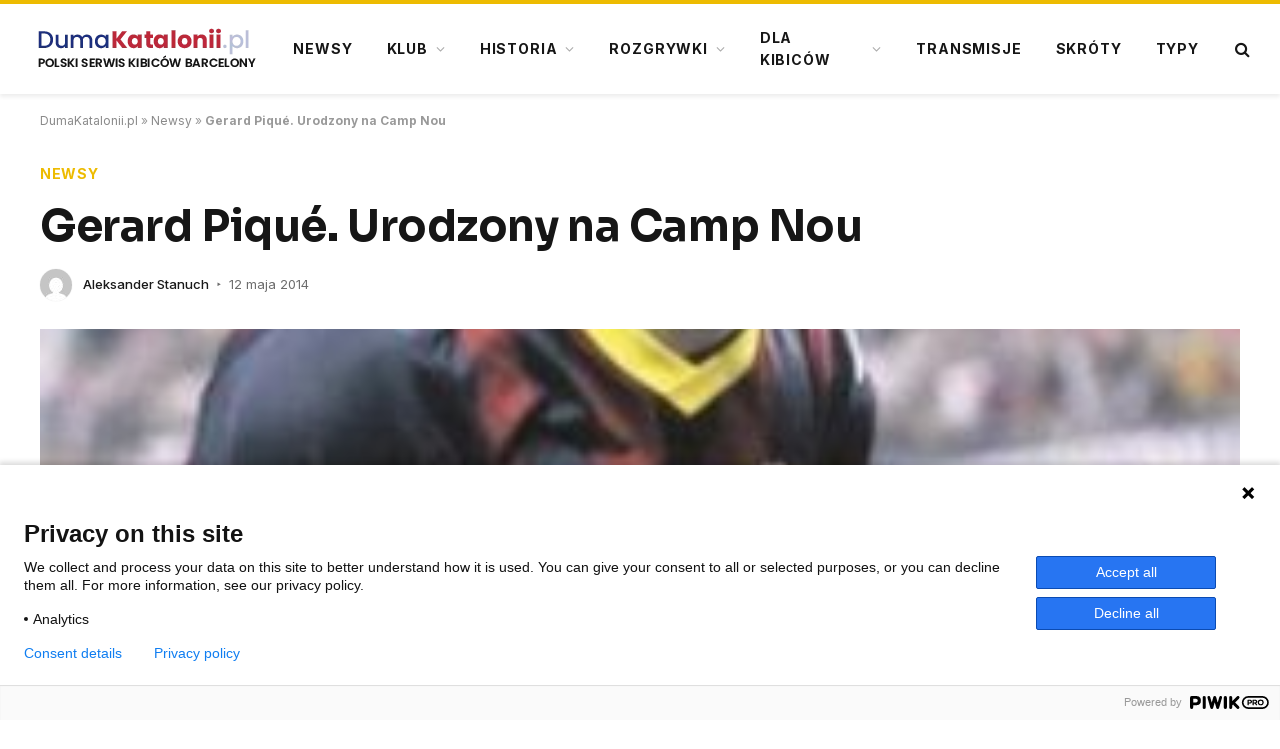

--- FILE ---
content_type: text/html; charset=UTF-8
request_url: https://dumakatalonii.pl/2014/05/gerard-pique-urodzony-na-camp-nou/
body_size: 21787
content:
<!DOCTYPE html>
<html lang="pl-PL" class="s-light site-s-light">
<head>
<meta charset="UTF-8"/>
<meta name="viewport" content="width=device-width, initial-scale=1"/>
<meta name='robots' content='index, follow, max-image-preview:large, max-snippet:-1, max-video-preview:-1'/>
<title>Gerard Piqué. Urodzony na Camp Nou</title><link rel="preload" as="image" imagesrcset="https://dumakatalonii.pl/wp-content/uploads/2014/05/as120520141040_2.jpg" imagesizes="(max-width: 1200px) 100vw, 1200px"/><link rel="preload" as="font" href="https://dumakatalonii.pl/wp-content/themes/smart-mag/css/icons/fonts/ts-icons.woff2?v3.2" type="font/woff2" crossorigin="anonymous"/>
<link rel="canonical" href="https://dumakatalonii.pl/2014/05/gerard-pique-urodzony-na-camp-nou/"/>
<meta property="og:locale" content="pl_PL"/>
<meta property="og:type" content="article"/>
<meta property="og:title" content="Gerard Piqué. Urodzony na Camp Nou"/>
<meta property="og:description" content="21 maja, nakładem wydawnictwa Sine Qua Non, na półkach księgarń w całej Polsce zadebiutuje książka pt. „Gerard Piqué. Urodzony na Camp Nou”. Jej autorem jest komentator piłkarski telewizji Sportklub Polska, Mateusz Bystrzycki. W 2008 roku, ku zdumieniu mediów całego świata, odradzająca się FC Barcelona zainwestowała kilka milionów euro, aby pozyskać zawodnika rezerw Manchesteru United, Gerarda"/>
<meta property="og:url" content="https://dumakatalonii.pl/2014/05/gerard-pique-urodzony-na-camp-nou/"/>
<meta property="og:site_name" content="DumaKatalonii.pl - strona Barcelony"/>
<meta property="article:publisher" content="https://www.facebook.com/DumaKataloniiPL"/>
<meta property="article:published_time" content="2014-05-12T08:30:00+00:00"/>
<meta property="article:modified_time" content="2016-07-15T14:51:19+00:00"/>
<meta property="og:image" content="https://dumakatalonii.pl/wp-content/uploads/2014/05/as120520141040_2.jpg"/>
<meta property="og:image:width" content="270"/>
<meta property="og:image:height" content="387"/>
<meta property="og:image:type" content="image/jpeg"/>
<meta name="author" content="Aleksander Stanuch"/>
<meta name="twitter:card" content="summary_large_image"/>
<meta name="twitter:creator" content="@dumakataloniipl"/>
<meta name="twitter:site" content="@dumakataloniipl"/>
<meta name="twitter:label1" content="Napisane przez"/>
<meta name="twitter:data1" content="Aleksander Stanuch"/>
<meta name="twitter:label2" content="Szacowany czas czytania"/>
<meta name="twitter:data2" content="2 minuty"/>
<script type="application/ld+json" class="yoast-schema-graph">{"@context":"https://schema.org","@graph":[{"@type":"Article","@id":"https://dumakatalonii.pl/2014/05/gerard-pique-urodzony-na-camp-nou/#article","isPartOf":{"@id":"https://dumakatalonii.pl/2014/05/gerard-pique-urodzony-na-camp-nou/"},"author":{"name":"Aleksander Stanuch","@id":"https://dumakatalonii.pl/#/schema/person/237ad93f809df972518de65e61490446"},"headline":"Gerard Piqué. Urodzony na Camp Nou","datePublished":"2014-05-12T08:30:00+00:00","dateModified":"2016-07-15T14:51:19+00:00","mainEntityOfPage":{"@id":"https://dumakatalonii.pl/2014/05/gerard-pique-urodzony-na-camp-nou/"},"wordCount":396,"publisher":{"@id":"https://dumakatalonii.pl/#organization"},"image":{"@id":"https://dumakatalonii.pl/2014/05/gerard-pique-urodzony-na-camp-nou/#primaryimage"},"thumbnailUrl":"https://dumakatalonii.pl/wp-content/uploads/2014/05/as120520141040_2.jpg","articleSection":["Newsy"],"inLanguage":"pl-PL"},{"@type":"WebPage","@id":"https://dumakatalonii.pl/2014/05/gerard-pique-urodzony-na-camp-nou/","url":"https://dumakatalonii.pl/2014/05/gerard-pique-urodzony-na-camp-nou/","name":"Gerard Piqué. Urodzony na Camp Nou","isPartOf":{"@id":"https://dumakatalonii.pl/#website"},"primaryImageOfPage":{"@id":"https://dumakatalonii.pl/2014/05/gerard-pique-urodzony-na-camp-nou/#primaryimage"},"image":{"@id":"https://dumakatalonii.pl/2014/05/gerard-pique-urodzony-na-camp-nou/#primaryimage"},"thumbnailUrl":"https://dumakatalonii.pl/wp-content/uploads/2014/05/as120520141040_2.jpg","datePublished":"2014-05-12T08:30:00+00:00","dateModified":"2016-07-15T14:51:19+00:00","breadcrumb":{"@id":"https://dumakatalonii.pl/2014/05/gerard-pique-urodzony-na-camp-nou/#breadcrumb"},"inLanguage":"pl-PL","potentialAction":[{"@type":"ReadAction","target":["https://dumakatalonii.pl/2014/05/gerard-pique-urodzony-na-camp-nou/"]}]},{"@type":"ImageObject","inLanguage":"pl-PL","@id":"https://dumakatalonii.pl/2014/05/gerard-pique-urodzony-na-camp-nou/#primaryimage","url":"https://dumakatalonii.pl/wp-content/uploads/2014/05/as120520141040_2.jpg","contentUrl":"https://dumakatalonii.pl/wp-content/uploads/2014/05/as120520141040_2.jpg","width":270,"height":387,"caption":"Gerard Pique"},{"@type":"BreadcrumbList","@id":"https://dumakatalonii.pl/2014/05/gerard-pique-urodzony-na-camp-nou/#breadcrumb","itemListElement":[{"@type":"ListItem","position":1,"name":"DumaKatalonii.pl","item":"https://dumakatalonii.pl/"},{"@type":"ListItem","position":2,"name":"Newsy","item":"https://dumakatalonii.pl/newsy/"},{"@type":"ListItem","position":3,"name":"Gerard Piqué. Urodzony na Camp Nou"}]},{"@type":"WebSite","@id":"https://dumakatalonii.pl/#website","url":"https://dumakatalonii.pl/","name":"DumaKatalonii.pl - strona Barcelony","description":"DumaKatalonii.pl - polski serwis dla kibiców FC Barcelony, najświeższe informacje z serca Katalonii!","publisher":{"@id":"https://dumakatalonii.pl/#organization"},"potentialAction":[{"@type":"SearchAction","target":{"@type":"EntryPoint","urlTemplate":"https://dumakatalonii.pl/?s={search_term_string}"},"query-input":{"@type":"PropertyValueSpecification","valueRequired":true,"valueName":"search_term_string"}}],"inLanguage":"pl-PL"},{"@type":"Organization","@id":"https://dumakatalonii.pl/#organization","name":"DumaKatalonii.pl - strona Barcelony","url":"https://dumakatalonii.pl/","logo":{"@type":"ImageObject","inLanguage":"pl-PL","@id":"https://dumakatalonii.pl/#/schema/logo/image/","url":"https://dumakatalonii.pl/wp-content/uploads/2024/08/cropped-dk_logo.webp","contentUrl":"https://dumakatalonii.pl/wp-content/uploads/2024/08/cropped-dk_logo.webp","width":232,"height":50,"caption":"DumaKatalonii.pl - strona Barcelony"},"image":{"@id":"https://dumakatalonii.pl/#/schema/logo/image/"},"sameAs":["https://www.facebook.com/DumaKataloniiPL","https://x.com/dumakataloniipl"]},{"@type":"Person","@id":"https://dumakatalonii.pl/#/schema/person/237ad93f809df972518de65e61490446","name":"Aleksander Stanuch","image":{"@type":"ImageObject","inLanguage":"pl-PL","@id":"https://dumakatalonii.pl/#/schema/person/image/","url":"https://secure.gravatar.com/avatar/745d534eba9e3737a6b14d650fd3e59de1ae32faa40bbcd5885a7a6aebc2f53d?s=96&d=mm&r=g","contentUrl":"https://secure.gravatar.com/avatar/745d534eba9e3737a6b14d650fd3e59de1ae32faa40bbcd5885a7a6aebc2f53d?s=96&d=mm&r=g","caption":"Aleksander Stanuch"},"url":"https://dumakatalonii.pl/author/alex/"}]}</script>
<link rel='dns-prefetch' href='//fonts.googleapis.com'/>
<style id='wp-img-auto-sizes-contain-inline-css'>img:is([sizes=auto i],[sizes^="auto," i]){contain-intrinsic-size:3000px 1500px}</style>
<style id='wp-emoji-styles-inline-css'>img.wp-smiley, img.emoji{display:inline !important;border:none !important;box-shadow:none !important;height:1em !important;width:1em !important;margin:0 0.07em !important;vertical-align:-0.1em !important;background:none !important;padding:0 !important;}</style>
<link rel="stylesheet" type="text/css" href="//dumakatalonii.pl/wp-content/cache/wpfc-minified/eiz0rnps/848ij.css" media="all"/>
<style id='classic-theme-styles-inline-css'>.wp-block-button__link{color:#fff;background-color:#32373c;border-radius:9999px;box-shadow:none;text-decoration:none;padding:calc(.667em + 2px) calc(1.333em + 2px);font-size:1.125em}.wp-block-file__button{background:#32373c;color:#fff;text-decoration:none}</style>
<style id='global-styles-inline-css'>:root{--wp--preset--aspect-ratio--square:1;--wp--preset--aspect-ratio--4-3:4/3;--wp--preset--aspect-ratio--3-4:3/4;--wp--preset--aspect-ratio--3-2:3/2;--wp--preset--aspect-ratio--2-3:2/3;--wp--preset--aspect-ratio--16-9:16/9;--wp--preset--aspect-ratio--9-16:9/16;--wp--preset--color--black:#000000;--wp--preset--color--cyan-bluish-gray:#abb8c3;--wp--preset--color--white:#ffffff;--wp--preset--color--pale-pink:#f78da7;--wp--preset--color--vivid-red:#cf2e2e;--wp--preset--color--luminous-vivid-orange:#ff6900;--wp--preset--color--luminous-vivid-amber:#fcb900;--wp--preset--color--light-green-cyan:#7bdcb5;--wp--preset--color--vivid-green-cyan:#00d084;--wp--preset--color--pale-cyan-blue:#8ed1fc;--wp--preset--color--vivid-cyan-blue:#0693e3;--wp--preset--color--vivid-purple:#9b51e0;--wp--preset--gradient--vivid-cyan-blue-to-vivid-purple:linear-gradient(135deg,rgb(6,147,227) 0%,rgb(155,81,224) 100%);--wp--preset--gradient--light-green-cyan-to-vivid-green-cyan:linear-gradient(135deg,rgb(122,220,180) 0%,rgb(0,208,130) 100%);--wp--preset--gradient--luminous-vivid-amber-to-luminous-vivid-orange:linear-gradient(135deg,rgb(252,185,0) 0%,rgb(255,105,0) 100%);--wp--preset--gradient--luminous-vivid-orange-to-vivid-red:linear-gradient(135deg,rgb(255,105,0) 0%,rgb(207,46,46) 100%);--wp--preset--gradient--very-light-gray-to-cyan-bluish-gray:linear-gradient(135deg,rgb(238,238,238) 0%,rgb(169,184,195) 100%);--wp--preset--gradient--cool-to-warm-spectrum:linear-gradient(135deg,rgb(74,234,220) 0%,rgb(151,120,209) 20%,rgb(207,42,186) 40%,rgb(238,44,130) 60%,rgb(251,105,98) 80%,rgb(254,248,76) 100%);--wp--preset--gradient--blush-light-purple:linear-gradient(135deg,rgb(255,206,236) 0%,rgb(152,150,240) 100%);--wp--preset--gradient--blush-bordeaux:linear-gradient(135deg,rgb(254,205,165) 0%,rgb(254,45,45) 50%,rgb(107,0,62) 100%);--wp--preset--gradient--luminous-dusk:linear-gradient(135deg,rgb(255,203,112) 0%,rgb(199,81,192) 50%,rgb(65,88,208) 100%);--wp--preset--gradient--pale-ocean:linear-gradient(135deg,rgb(255,245,203) 0%,rgb(182,227,212) 50%,rgb(51,167,181) 100%);--wp--preset--gradient--electric-grass:linear-gradient(135deg,rgb(202,248,128) 0%,rgb(113,206,126) 100%);--wp--preset--gradient--midnight:linear-gradient(135deg,rgb(2,3,129) 0%,rgb(40,116,252) 100%);--wp--preset--font-size--small:13px;--wp--preset--font-size--medium:20px;--wp--preset--font-size--large:36px;--wp--preset--font-size--x-large:42px;--wp--preset--spacing--20:0.44rem;--wp--preset--spacing--30:0.67rem;--wp--preset--spacing--40:1rem;--wp--preset--spacing--50:1.5rem;--wp--preset--spacing--60:2.25rem;--wp--preset--spacing--70:3.38rem;--wp--preset--spacing--80:5.06rem;--wp--preset--shadow--natural:6px 6px 9px rgba(0, 0, 0, 0.2);--wp--preset--shadow--deep:12px 12px 50px rgba(0, 0, 0, 0.4);--wp--preset--shadow--sharp:6px 6px 0px rgba(0, 0, 0, 0.2);--wp--preset--shadow--outlined:6px 6px 0px -3px rgb(255, 255, 255), 6px 6px rgb(0, 0, 0);--wp--preset--shadow--crisp:6px 6px 0px rgb(0, 0, 0);}:where(.is-layout-flex){gap:0.5em;}:where(.is-layout-grid){gap:0.5em;}body .is-layout-flex{display:flex;}.is-layout-flex{flex-wrap:wrap;align-items:center;}.is-layout-flex > :is(*, div){margin:0;}body .is-layout-grid{display:grid;}.is-layout-grid > :is(*, div){margin:0;}:where(.wp-block-columns.is-layout-flex){gap:2em;}:where(.wp-block-columns.is-layout-grid){gap:2em;}:where(.wp-block-post-template.is-layout-flex){gap:1.25em;}:where(.wp-block-post-template.is-layout-grid){gap:1.25em;}.has-black-color{color:var(--wp--preset--color--black) !important;}.has-cyan-bluish-gray-color{color:var(--wp--preset--color--cyan-bluish-gray) !important;}.has-white-color{color:var(--wp--preset--color--white) !important;}.has-pale-pink-color{color:var(--wp--preset--color--pale-pink) !important;}.has-vivid-red-color{color:var(--wp--preset--color--vivid-red) !important;}.has-luminous-vivid-orange-color{color:var(--wp--preset--color--luminous-vivid-orange) !important;}.has-luminous-vivid-amber-color{color:var(--wp--preset--color--luminous-vivid-amber) !important;}.has-light-green-cyan-color{color:var(--wp--preset--color--light-green-cyan) !important;}.has-vivid-green-cyan-color{color:var(--wp--preset--color--vivid-green-cyan) !important;}.has-pale-cyan-blue-color{color:var(--wp--preset--color--pale-cyan-blue) !important;}.has-vivid-cyan-blue-color{color:var(--wp--preset--color--vivid-cyan-blue) !important;}.has-vivid-purple-color{color:var(--wp--preset--color--vivid-purple) !important;}.has-black-background-color{background-color:var(--wp--preset--color--black) !important;}.has-cyan-bluish-gray-background-color{background-color:var(--wp--preset--color--cyan-bluish-gray) !important;}.has-white-background-color{background-color:var(--wp--preset--color--white) !important;}.has-pale-pink-background-color{background-color:var(--wp--preset--color--pale-pink) !important;}.has-vivid-red-background-color{background-color:var(--wp--preset--color--vivid-red) !important;}.has-luminous-vivid-orange-background-color{background-color:var(--wp--preset--color--luminous-vivid-orange) !important;}.has-luminous-vivid-amber-background-color{background-color:var(--wp--preset--color--luminous-vivid-amber) !important;}.has-light-green-cyan-background-color{background-color:var(--wp--preset--color--light-green-cyan) !important;}.has-vivid-green-cyan-background-color{background-color:var(--wp--preset--color--vivid-green-cyan) !important;}.has-pale-cyan-blue-background-color{background-color:var(--wp--preset--color--pale-cyan-blue) !important;}.has-vivid-cyan-blue-background-color{background-color:var(--wp--preset--color--vivid-cyan-blue) !important;}.has-vivid-purple-background-color{background-color:var(--wp--preset--color--vivid-purple) !important;}.has-black-border-color{border-color:var(--wp--preset--color--black) !important;}.has-cyan-bluish-gray-border-color{border-color:var(--wp--preset--color--cyan-bluish-gray) !important;}.has-white-border-color{border-color:var(--wp--preset--color--white) !important;}.has-pale-pink-border-color{border-color:var(--wp--preset--color--pale-pink) !important;}.has-vivid-red-border-color{border-color:var(--wp--preset--color--vivid-red) !important;}.has-luminous-vivid-orange-border-color{border-color:var(--wp--preset--color--luminous-vivid-orange) !important;}.has-luminous-vivid-amber-border-color{border-color:var(--wp--preset--color--luminous-vivid-amber) !important;}.has-light-green-cyan-border-color{border-color:var(--wp--preset--color--light-green-cyan) !important;}.has-vivid-green-cyan-border-color{border-color:var(--wp--preset--color--vivid-green-cyan) !important;}.has-pale-cyan-blue-border-color{border-color:var(--wp--preset--color--pale-cyan-blue) !important;}.has-vivid-cyan-blue-border-color{border-color:var(--wp--preset--color--vivid-cyan-blue) !important;}.has-vivid-purple-border-color{border-color:var(--wp--preset--color--vivid-purple) !important;}.has-vivid-cyan-blue-to-vivid-purple-gradient-background{background:var(--wp--preset--gradient--vivid-cyan-blue-to-vivid-purple) !important;}.has-light-green-cyan-to-vivid-green-cyan-gradient-background{background:var(--wp--preset--gradient--light-green-cyan-to-vivid-green-cyan) !important;}.has-luminous-vivid-amber-to-luminous-vivid-orange-gradient-background{background:var(--wp--preset--gradient--luminous-vivid-amber-to-luminous-vivid-orange) !important;}.has-luminous-vivid-orange-to-vivid-red-gradient-background{background:var(--wp--preset--gradient--luminous-vivid-orange-to-vivid-red) !important;}.has-very-light-gray-to-cyan-bluish-gray-gradient-background{background:var(--wp--preset--gradient--very-light-gray-to-cyan-bluish-gray) !important;}.has-cool-to-warm-spectrum-gradient-background{background:var(--wp--preset--gradient--cool-to-warm-spectrum) !important;}.has-blush-light-purple-gradient-background{background:var(--wp--preset--gradient--blush-light-purple) !important;}.has-blush-bordeaux-gradient-background{background:var(--wp--preset--gradient--blush-bordeaux) !important;}.has-luminous-dusk-gradient-background{background:var(--wp--preset--gradient--luminous-dusk) !important;}.has-pale-ocean-gradient-background{background:var(--wp--preset--gradient--pale-ocean) !important;}.has-electric-grass-gradient-background{background:var(--wp--preset--gradient--electric-grass) !important;}.has-midnight-gradient-background{background:var(--wp--preset--gradient--midnight) !important;}.has-small-font-size{font-size:var(--wp--preset--font-size--small) !important;}.has-medium-font-size{font-size:var(--wp--preset--font-size--medium) !important;}.has-large-font-size{font-size:var(--wp--preset--font-size--large) !important;}.has-x-large-font-size{font-size:var(--wp--preset--font-size--x-large) !important;}:where(.wp-block-post-template.is-layout-flex){gap:1.25em;}:where(.wp-block-post-template.is-layout-grid){gap:1.25em;}:where(.wp-block-term-template.is-layout-flex){gap:1.25em;}:where(.wp-block-term-template.is-layout-grid){gap:1.25em;}:where(.wp-block-columns.is-layout-flex){gap:2em;}:where(.wp-block-columns.is-layout-grid){gap:2em;}:root :where(.wp-block-pullquote){font-size:1.5em;line-height:1.6;}</style>
<link rel="stylesheet" type="text/css" href="//dumakatalonii.pl/wp-content/cache/wpfc-minified/13fg6dmx/848ij.css" media="all"/>
<style id='ez-toc-inline-css'>div#ez-toc-container .ez-toc-title{font-size:120%;}div#ez-toc-container .ez-toc-title{font-weight:500;}div#ez-toc-container ul li , div#ez-toc-container ul li a{font-size:95%;}div#ez-toc-container ul li , div#ez-toc-container ul li a{font-weight:500;}div#ez-toc-container nav ul ul li{font-size:90%;}.ez-toc-box-title{font-weight:bold;margin-bottom:10px;text-align:center;text-transform:uppercase;letter-spacing:1px;color:#666;padding-bottom:5px;position:absolute;top:-4%;left:5%;background-color:inherit;transition:top 0.3s ease;}.ez-toc-box-title.toc-closed{top:-25%;}
.ez-toc-container-direction{direction:ltr;}.ez-toc-counter ul{counter-reset:item;}.ez-toc-counter nav ul li a::before{content:counters(item, '.', decimal) '. ';display:inline-block;counter-increment:item;flex-grow:0;flex-shrink:0;margin-right:.2em;float:left;}.ez-toc-widget-direction{direction:ltr;}.ez-toc-widget-container ul{counter-reset:item;}.ez-toc-widget-container nav ul li a::before{content:counters(item, '.', decimal) '. ';display:inline-block;counter-increment:item;flex-grow:0;flex-shrink:0;margin-right:.2em;float:left;}</style>
<link rel="stylesheet" type="text/css" href="//dumakatalonii.pl/wp-content/cache/wpfc-minified/eqgsscw7/848ij.css" media="all"/>
<style id='ez-toc-sticky-inline-css'>.ez-toc-sticky-fixed{position:fixed;top:0;left:0;z-index:999999;width:auto;max-width:100%;}
.ez-toc-sticky-fixed .ez-toc-sidebar{position:relative;top:auto;width:auto;;box-shadow:1px 1px 10px 3px rgb(0 0 0 / 20%);box-sizing:border-box;padding:20px 30px;background:#fff;margin-left:0 !important;height:100vh;overflow-y:auto;overflow-x:hidden;}
.ez-toc-sticky-fixed .ez-toc-sidebar #ez-toc-sticky-container{padding:0px;border:none;margin-bottom:0;margin-top:65px;}
#ez-toc-sticky-container a{color:#000;}
.ez-toc-sticky-fixed .ez-toc-sidebar .ez-toc-sticky-title-container{border-bottom-color:#EEEEEE;background-color:#fff;padding:15px;border-bottom:1px solid #e5e5e5;width:100%;position:absolute;height:auto;top:0;left:0;z-index:99999999;}
.ez-toc-sticky-fixed .ez-toc-sidebar .ez-toc-sticky-title-container .ez-toc-sticky-title{font-weight:600;font-size:18px;color:#111;}
.ez-toc-sticky-fixed .ez-toc-close-icon{-webkit-appearance:none;padding:0;cursor:pointer;background:0 0;border:0;float:right;font-size:30px;font-weight:600;line-height:1;position:relative;color:#111;top:-2px;text-decoration:none;}
.ez-toc-open-icon{position:fixed;left:0px;top:45%;text-decoration:none;font-weight:bold;padding:5px 10px 15px 10px;box-shadow:1px -5px 10px 5px rgb(0 0 0 / 10%);background-color:#fff;color:#111;display:inline-grid;line-height:1.4;border-radius:0px 10px 10px 0px;z-index:999999;}
.ez-toc-sticky-fixed.hide{-webkit-transition:opacity 0.3s linear, left 0.3s cubic-bezier(0.4, 0, 1, 1);-ms-transition:opacity 0.3s linear, left 0.3s cubic-bezier(0.4, 0, 1, 1);-o-transition:opacity 0.3s linear, left 0.3s cubic-bezier(0.4, 0, 1, 1);transition:opacity 0.3s linear, left 0.3s cubic-bezier(0.4, 0, 1, 1);left:-100%;}
.ez-toc-sticky-fixed.show{-webkit-transition:left 0.3s linear, left 0.3s easy-out;-moz-transition:left 0.3s linear;-o-transition:left 0.3s linear;transition:left 0.3s linear;left:0;}
.ez-toc-open-icon span.arrow{font-size:18px;}
.ez-toc-open-icon span.text{font-size:13px;writing-mode:vertical-rl;text-orientation:mixed;}
@media screen  and (max-device-width: 640px) {.ez-toc-sticky-fixed .ez-toc-sidebar{min-width:auto;}
.ez-toc-sticky-fixed .ez-toc-sidebar.show{padding-top:35px;}
.ez-toc-sticky-fixed .ez-toc-sidebar #ez-toc-sticky-container{min-width:100%;}
}
.ez-toc-sticky-toggle-direction{direction:ltr;}.ez-toc-sticky-toggle-counter ul{counter-reset:item;}.ez-toc-sticky-toggle-counter nav ul li a::before{content:counters(item, '.', decimal) '. ';display:inline-block;counter-increment:item;flex-grow:0;flex-shrink:0;margin-right:.2em;float:left;}</style>
<link rel="stylesheet" type="text/css" href="//dumakatalonii.pl/wp-content/cache/wpfc-minified/kbqyvbn7/848ij.css" media="all"/>
<style id='smartmag-core-inline-css'>:root{--c-main:#edbb00;--c-main-rgb:237,187,0;--text-font:"Inter", system-ui, -apple-system, "Segoe UI", Arial, sans-serif;--body-font:"Inter", system-ui, -apple-system, "Segoe UI", Arial, sans-serif;--title-font:"Sora", system-ui, -apple-system, "Segoe UI", Arial, sans-serif;--c-p-meta-icons:var(--c-main);}
.s-dark body{background-color:#000000;}
.post-title:not(._){letter-spacing:-0.01em;}
.main-sidebar .widget, .ts-sidebar .widget{margin-bottom:45px;}
.smart-head-main{--c-shadow:rgba(0,0,0,0.07);}
.smart-head-main .smart-head-mid{--head-h:94px;border-top-width:4px;border-top-color:var(--c-main);}
.navigation-main .menu > li > a{font-size:14px;font-weight:bold;letter-spacing:.06em;}
.navigation-main .menu > li li a{font-weight:500;}
.smart-head-mobile .smart-head-mid{border-top-width:4px;border-top-color:var(--c-main);}
.smart-head-main .spc-social{--spc-social-fs:16px;--spc-social-size:36px;}
.post-meta{--p-meta-sep:"\2023";--p-meta-sep-pad:6px;}
.post-meta .meta-item:before{transform:scale(.8);}
.cat-labels .category{padding-left:10px;padding-right:10px;}
.block-head-e1 .heading{font-family:"Barlow Condensed", system-ui, -apple-system, "Segoe UI", Arial, sans-serif;font-size:22px;font-weight:bold;font-style:italic;letter-spacing:.04em;}
.block-head-e2 .heading{font-family:"Barlow Condensed", system-ui, -apple-system, "Segoe UI", Arial, sans-serif;font-size:32px;font-weight:800;font-style:italic;text-transform:uppercase;letter-spacing:0.04em;}
.block-head-e2{--line-weight:4px;--c-line:var(--c-main);}
.loop-grid .ratio-is-custom{padding-bottom:calc(100% / 1.68);}
.list-post{--list-p-media-width:35%;--list-p-media-max-width:85%;}
.post-meta-single .meta-item, .post-meta-single .text-in{font-size:13px;}
.the-post-header .post-meta .post-title{line-height:1.26;}
.entry-content{line-height:1.65;letter-spacing:0.01em;}:where(.entry-content) a{text-decoration:underline;text-underline-offset:4px;text-decoration-thickness:2px;}
.s-head-modern .sub-title{font-weight:500;}
.site-s-light .s-head-modern .sub-title{color:#6d6d6d;}
.site-s-light .s-head-large .post-meta{--c-post-meta:#6d6d6d;}
.s-dark .s-head-large .post-meta{--c-post-meta:#e2e2e2;}
.a-wrap-1{background-color:#02001c;}
.a-wrap-2:not(._){margin-top:0px;}
@media(min-width:941px) and (max-width:1200px){ .navigation-main .menu > li > a{font-size:calc(10px + (14px - 10px) * .7);}
}</style>
<link rel="stylesheet" type="text/css" href="//dumakatalonii.pl/wp-content/cache/wpfc-minified/oq9svc2/848ij.css" media="all"/>
<link rel='stylesheet' id='smartmag-gfonts-custom-css' href='https://fonts.googleapis.com/css?family=Inter%3A400%2C500%2C600%2C700%7CSora%3A400%2C500%2C600%2C700%7CBarlow+Condensed%3Abold%2Cboldi%2C800%2C800i&#038;display=swap' type='text/css' media='all'/>
<script id="smartmag-lazy-inline-js-after">
var BunyadLazy={};BunyadLazy.load=function(){function a(e,n){var t={};e.dataset.bgset&&e.dataset.sizes?(t.sizes=e.dataset.sizes,t.srcset=e.dataset.bgset):t.src=e.dataset.bgsrc,function(t){var a=t.dataset.ratio;if(0<a){const e=t.parentElement;if(e.classList.contains("media-ratio")){const n=e.style;n.getPropertyValue("--a-ratio")||(n.paddingBottom=100/a+"%")}}}(e);var a,o=document.createElement("img");for(a in o.onload=function(){var t="url('"+(o.currentSrc||o.src)+"')",a=e.style;a.backgroundImage!==t&&requestAnimationFrame(()=>{a.backgroundImage=t,n&&n()}),o.onload=null,o.onerror=null,o=null},o.onerror=o.onload,t)o.setAttribute(a,t[a]);o&&o.complete&&0<o.naturalWidth&&o.onload&&o.onload()}function e(t){t.dataset.loaded||a(t,()=>{document.dispatchEvent(new Event("lazyloaded")),t.dataset.loaded=1})}function n(t){"complete"===document.readyState?t():window.addEventListener("load",t)}return{initEarly:function(){var t,a=()=>{document.querySelectorAll(".img.bg-cover:not(.lazyload)").forEach(e)};"complete"!==document.readyState?(t=setInterval(a,150),n(()=>{a(),clearInterval(t)})):a()},callOnLoad:n,initBgImages:function(t){t&&n(()=>{document.querySelectorAll(".img.bg-cover").forEach(e)})},bgLoad:a}}(),BunyadLazy.load.initEarly();
//# sourceURL=smartmag-lazy-inline-js-after</script>
<script src='//dumakatalonii.pl/wp-content/cache/wpfc-minified/kq9wfiht/848ij.js'></script>
<link rel="https://api.w.org/" href="https://dumakatalonii.pl/wp-json/"/><link rel="alternate" title="JSON" type="application/json" href="https://dumakatalonii.pl/wp-json/wp/v2/posts/44324"/>    <script>function trackPiwikClick(trackEvent, name){
console.log("trackPiwikClick");
if(typeof window!=='undefined'&&window._paq){
window._paq.push(['trackEvent', trackEvent, name]);
}}</script>
<script>var BunyadSchemeKey='bunyad-scheme';
(()=> {
const d=document.documentElement;
const c=d.classList;
var scheme=localStorage.getItem(BunyadSchemeKey);
if(scheme){
d.dataset.origClass=c;
scheme==='dark' ? c.remove('s-light', 'site-s-light'):c.remove('s-dark', 'site-s-dark');
c.add('site-s-' + scheme, 's-' + scheme);
}})();</script>
<meta name="generator" content="Elementor 3.34.3; features: e_font_icon_svg, additional_custom_breakpoints; settings: css_print_method-external, google_font-enabled, font_display-swap">
<script src="https://totalscore.pl/js/geoloc.js"></script>
<script async src="https://platform.twitter.com/widgets.js" charset="utf-8"></script>
<script async src="https://www.googletagmanager.com/gtag/js?id=G-K0J3R7RR8G"></script>
<script>window.dataLayer=window.dataLayer||[];
function gtag(){dataLayer.push(arguments);}
gtag('js', new Date());
gtag('config', 'G-K0J3R7RR8G');</script>
<script src="https://totalscore.pl/js/geoloc.js"></script>
<script>(function(window, document, dataLayerName, id){
window[dataLayerName]=window[dataLayerName]||[],window[dataLayerName].push({start:(new Date).getTime(),event:"stg.start"});var scripts=document.getElementsByTagName('script')[0],tags=document.createElement('script');
function stgCreateCookie(a,b,c){var d="";if(c){var e=new Date;e.setTime(e.getTime()+24*c*60*60*1e3),d="; expires="+e.toUTCString();f="; SameSite=Strict"}document.cookie=a+"="+b+d+f+"; path=/"}
var isStgDebug=(window.location.href.match("stg_debug")||document.cookie.match("stg_debug"))&&!window.location.href.match("stg_disable_debug");stgCreateCookie("stg_debug",isStgDebug?1:"",isStgDebug?14:-1);
var qP=[];dataLayerName!=="dataLayer"&&qP.push("data_layer_name="+dataLayerName),isStgDebug&&qP.push("stg_debug");var qPString=qP.length>0?("?"+qP.join("&")):"";
tags.async=!0,tags.src="https://dumakatalonii.containers.piwik.pro/"+id+".js"+qPString,scripts.parentNode.insertBefore(tags,scripts);
!function(a,n,i){a[n]=a[n]||{};for(var c=0;c<i.length;c++)!function(i){a[n][i]=a[n][i]||{},a[n][i].api=a[n][i].api||function(){var a=[].slice.call(arguments,0);"string"==typeof a[0]&&window[dataLayerName].push({event:n+"."+i+":"+a[0],parameters:[].slice.call(arguments,1)})}}(i[c])}(window,"ppms",["tm","cm"]);
})(window, document, 'dataLayer', '728af91e-dd43-4997-9bff-52aa76822b30');</script>
<script src="https://advia24.com/js/advia24_wp3.js?v=4"></script>
<link rel="icon" href="https://dumakatalonii.pl/wp-content/uploads/2024/09/dk.webp" sizes="32x32"/>
<link rel="icon" href="https://dumakatalonii.pl/wp-content/uploads/2024/09/dk.webp" sizes="192x192"/>
<link rel="apple-touch-icon" href="https://dumakatalonii.pl/wp-content/uploads/2024/09/dk.webp"/>
<meta name="msapplication-TileImage" content="https://dumakatalonii.pl/wp-content/uploads/2024/09/dk.webp"/>
<style id="wp-custom-css">h5.heading{margin:1%;}
.tabela ol li:nth-child(1){background:#e8e5d8 !important;color:#000 !important;}
.tabela ol li.headertab{background:#333 !important;color:#fff !important;border-left:7px solid #333;}
.grid-tabela-short span, .grid-tabela-strzelcy span{font-size:14px!important}
.grid-tabela-short div, .grid-tabela-strzelcy div{font-size:14px!important;color:#000;text-transform:none;}
.tabela ol li.headertab div{color:#fff!important}
.grid-tabela-short img{width:20px !important;}
.main-sidebar .widget{margin-bottom:0}
.vlive_container{max-width:1220px;float:initial;}
.rmatches, .tabela{margin-bottom:30px}
.promo-table{border-collapse:collapse;width:100%;text-align:center;}
.promo-image-cell{text-align:center;vertical-align:middle;width:25%;}
.promo-image{border-radius:8px;}
.promo-text-cell{text-align:center;font-size:20px;text-transform:uppercase;font-weight:bold;transition:color 0.3s ease;}
.promo-description{text-align:center;color:#000;}
.promo-link .promo-text-cell{color:#146fd2;}
.promo-link:hover .promo-text-cell{color:#003773;}
.promo-link:hover .promo-table td{background:#f1f1f1!important;}
@media(min-width:768px){
.elementor-75400 .elementor-element.elementor-element-41e8cdc{width:66.661%;}
.feat-grid-equals.static .slides{gap:20px}
.has-el-gap .elementor-column{padding:0}
}
.has-el-gap .elementor-column:nth-child(2){padding-left:20px;width:calc(33.33%-20px)}
.slides .image-link{padding:0px!important}
.tablet{display:none}
.mobile{display:none}
@media screen and (min-width: 993px) and (max-width: 1280px) {
.desktop{display:none}
.mobile{display:none}
.tablet{display:block}
}
@media screen and (max-width:992px){
.desktop{display:none}
.mobile{display:block}
.tablet{display:none}
}
.stream_table, .tips_table, .tips_odds{border-collapse:collapse;width:100%;}
.tips_odds td, .tips_odds th{text-align:center!important;}
.stream_table td{text-align:center;vertical-align:middle;font-weight:bold;font-size:19px;padding:20px 0!important}
.tips_table td{text-align:center;vertical-align:middle;font-weight:bold;font-size:17px;padding:10px 0!important}
.home_only{display:none !important;}</style>
<script data-wpfc-render="false">var Wpfcll={s:[],osl:0,scroll:false,i:function(){Wpfcll.ss();window.addEventListener('load',function(){window.addEventListener("DOMSubtreeModified",function(e){Wpfcll.osl=Wpfcll.s.length;Wpfcll.ss();if(Wpfcll.s.length > Wpfcll.osl){Wpfcll.ls(false);}},false);Wpfcll.ls(true);});window.addEventListener('scroll',function(){Wpfcll.scroll=true;Wpfcll.ls(false);});window.addEventListener('resize',function(){Wpfcll.scroll=true;Wpfcll.ls(false);});window.addEventListener('click',function(){Wpfcll.scroll=true;Wpfcll.ls(false);});},c:function(e,pageload){var w=document.documentElement.clientHeight || body.clientHeight;var n=0;if(pageload){n=0;}else{n=(w > 800) ? 800:200;n=Wpfcll.scroll ? 800:n;}var er=e.getBoundingClientRect();var t=0;var p=e.parentNode ? e.parentNode:false;if(typeof p.getBoundingClientRect=="undefined"){var pr=false;}else{var pr=p.getBoundingClientRect();}if(er.x==0 && er.y==0){for(var i=0;i < 10;i++){if(p){if(pr.x==0 && pr.y==0){if(p.parentNode){p=p.parentNode;}if(typeof p.getBoundingClientRect=="undefined"){pr=false;}else{pr=p.getBoundingClientRect();}}else{t=pr.top;break;}}};}else{t=er.top;}if(w - t+n > 0){return true;}return false;},r:function(e,pageload){var s=this;var oc,ot;try{oc=e.getAttribute("data-wpfc-original-src");ot=e.getAttribute("data-wpfc-original-srcset");originalsizes=e.getAttribute("data-wpfc-original-sizes");if(s.c(e,pageload)){if(oc || ot){if(e.tagName=="DIV" || e.tagName=="A" || e.tagName=="SPAN"){e.style.backgroundImage="url("+oc+")";e.removeAttribute("data-wpfc-original-src");e.removeAttribute("data-wpfc-original-srcset");e.removeAttribute("onload");}else{if(oc){e.setAttribute('src',oc);}if(ot){e.setAttribute('srcset',ot);}if(originalsizes){e.setAttribute('sizes',originalsizes);}if(e.getAttribute("alt") && e.getAttribute("alt")=="blank"){e.removeAttribute("alt");}e.removeAttribute("data-wpfc-original-src");e.removeAttribute("data-wpfc-original-srcset");e.removeAttribute("data-wpfc-original-sizes");e.removeAttribute("onload");if(e.tagName=="IFRAME"){var y="https://www.youtube.com/embed/";if(navigator.userAgent.match(/\sEdge?\/\d/i)){e.setAttribute('src',e.getAttribute("src").replace(/.+\/templates\/youtube\.html\#/,y));}e.onload=function(){if(typeof window.jQuery !="undefined"){if(jQuery.fn.fitVids){jQuery(e).parent().fitVids({customSelector:"iframe[src]"});}}var s=e.getAttribute("src").match(/templates\/youtube\.html\#(.+)/);if(s){try{var i=e.contentDocument || e.contentWindow;if(i.location.href=="about:blank"){e.setAttribute('src',y+s[1]);}}catch(err){e.setAttribute('src',y+s[1]);}}}}}}else{if(e.tagName=="NOSCRIPT"){if(jQuery(e).attr("data-type")=="wpfc"){e.removeAttribute("data-type");jQuery(e).after(jQuery(e).text());}}}}}catch(error){console.log(error);console.log("==>",e);}},ss:function(){var i=Array.prototype.slice.call(document.getElementsByTagName("img"));var f=Array.prototype.slice.call(document.getElementsByTagName("iframe"));var d=Array.prototype.slice.call(document.getElementsByTagName("div"));var a=Array.prototype.slice.call(document.getElementsByTagName("a"));var s=Array.prototype.slice.call(document.getElementsByTagName("span"));var n=Array.prototype.slice.call(document.getElementsByTagName("noscript"));this.s=i.concat(f).concat(d).concat(a).concat(s).concat(n);},ls:function(pageload){var s=this;[].forEach.call(s.s,function(e,index){s.r(e,pageload);});}};document.addEventListener('DOMContentLoaded',function(){wpfci();});function wpfci(){Wpfcll.i();}</script>
</head>
<body data-rsssl=1 class="wp-singular post-template-default single single-post postid-44324 single-format-standard wp-custom-logo wp-theme-smart-mag right-sidebar post-layout-large-image post-cat-128 has-lb has-lb-sm ts-img-hov-fade has-sb-sep layout-normal elementor-default elementor-kit-75186">
<script>run_geo_ban();</script>
<div class="main-wrap">
<div class="off-canvas-backdrop"></div><div class="mobile-menu-container off-canvas" id="off-canvas">
<div class="off-canvas-head">
<a href="#" class="close">
<span class="visuallyhidden">Close Menu</span>
<i class="tsi tsi-times"></i>
</a>
<div class="ts-logo"> <img class="logo-mobile logo-image" src="https://dumakatalonii.pl/wp-content/uploads/2024/08/dk_logo.webp" width="116" height="25" alt="DumaKatalonii.pl &#8211; strona Barcelony"/></div></div><div class="off-canvas-content">
<ul class="mobile-menu"></ul>
<div class="spc-social-block spc-social spc-social-b smart-head-social"> <a href="https://www.facebook.com/DumaKataloniiPL" class="link service s-facebook" target="_blank" rel="nofollow noopener external noreferrer" data-wpel-link="external"> <i class="icon tsi tsi-facebook"></i> <span class="visuallyhidden">Facebook</span> </a> <a href="https://x.com/dumakataloniipl" class="link service s-twitter" target="_blank" rel="nofollow noopener external noreferrer" data-wpel-link="external"> <i class="icon tsi tsi-twitter"></i> <span class="visuallyhidden">X (Twitter)</span> </a></div></div></div><div class="smart-head smart-head-b smart-head-main" id="smart-head" data-sticky="auto" data-sticky-type="fixed" data-sticky-full>
<div class="smart-head-row smart-head-mid is-light smart-head-row-full">
<div class="inner full">
<div class="items items-left"> <a href="https://dumakatalonii.pl/" title="DumaKatalonii.pl &#8211; strona Barcelony" rel="home" class="logo-link ts-logo logo-is-image" data-wpel-link="internal"> <span> <img src="https://dumakatalonii.pl/wp-content/uploads/2024/08/dk_logo.webp" class="logo-image" alt="DumaKatalonii.pl &#8211; strona Barcelony" width="232" height="50"/> </span> </a></div><div class="items items-center empty"></div><div class="items items-right">
<div class="nav-wrap"> <nav class="navigation navigation-main nav-hov-a"> <ul id="menu-primary-navigation" class="menu"><li id="menu-item-4422" class="menu-item menu-item-type-custom menu-item-object-custom menu-item-4422"><a href="/newsy" data-wpel-link="internal">Newsy</a></li> <li id="menu-item-76548" class="menu-item menu-item-type-custom menu-item-object-custom menu-item-has-children menu-item-76548"><a href="#">Klub</a> <ul class="sub-menu"> <li id="menu-item-76549" class="menu-item menu-item-type-post_type menu-item-object-page menu-item-76549"><a href="https://dumakatalonii.pl/fc-barcelona-informacje-o-klubie/" data-wpel-link="internal">Informacje o klubie</a></li> <li id="menu-item-76595" class="menu-item menu-item-type-post_type menu-item-object-page menu-item-76595"><a href="https://dumakatalonii.pl/zarzad/" data-wpel-link="internal">Zarząd</a></li> <li id="menu-item-76551" class="menu-item menu-item-type-post_type menu-item-object-page menu-item-76551"><a href="https://dumakatalonii.pl/hymn/" data-wpel-link="internal">Hymn</a></li> <li id="menu-item-76556" class="menu-item menu-item-type-post_type menu-item-object-page menu-item-76556"><a href="https://dumakatalonii.pl/barwy-klubowe/" data-wpel-link="internal">Barwy</a></li> <li id="menu-item-76561" class="menu-item menu-item-type-post_type menu-item-object-page menu-item-76561"><a href="https://dumakatalonii.pl/koszulki/" data-wpel-link="internal">Koszulki</a></li> <li id="menu-item-76562" class="menu-item menu-item-type-post_type menu-item-object-page menu-item-76562"><a href="https://dumakatalonii.pl/camp-nou/" data-wpel-link="internal">Camp Nou</a></li> <li id="menu-item-76608" class="menu-item menu-item-type-post_type menu-item-object-page menu-item-76608"><a href="https://dumakatalonii.pl/wlasciciele-socios/" data-wpel-link="internal">Socios</a></li> <li id="menu-item-76637" class="menu-item menu-item-type-post_type menu-item-object-page menu-item-76637"><a href="https://dumakatalonii.pl/la-masia/" data-wpel-link="internal">La Masia</a></li> <li id="menu-item-76707" class="menu-item menu-item-type-post_type menu-item-object-page menu-item-76707"><a href="https://dumakatalonii.pl/fcbotiga/" data-wpel-link="internal">Oficjalny sklep FCBotiga</a></li> <li id="menu-item-76708" class="menu-item menu-item-type-post_type menu-item-object-page menu-item-76708"><a href="https://dumakatalonii.pl/muzeum/" data-wpel-link="internal">Muzeum</a></li> <li id="menu-item-76706" class="menu-item menu-item-type-post_type menu-item-object-page menu-item-76706"><a href="https://dumakatalonii.pl/barca-tv-i-barca-one/" data-wpel-link="internal">Barça TV i Barça One</a></li> <li id="menu-item-76709" class="menu-item menu-item-type-post_type menu-item-object-page menu-item-76709"><a href="https://dumakatalonii.pl/ciutat-esportiva/" data-wpel-link="internal">Ciutat Esportiva</a></li> <li id="menu-item-76711" class="menu-item menu-item-type-post_type menu-item-object-page menu-item-76711"><a href="https://dumakatalonii.pl/fc-barcelona-b-barca-atletic/" data-wpel-link="internal">FC Barcelona B</a></li> <li id="menu-item-76710" class="menu-item menu-item-type-post_type menu-item-object-page menu-item-76710"><a href="https://dumakatalonii.pl/palau-blaugrana/" data-wpel-link="internal">Palau Blaugrana</a></li> </ul> </li> <li id="menu-item-76688" class="menu-item menu-item-type-custom menu-item-object-custom menu-item-has-children menu-item-76688"><a href="#">Historia</a> <ul class="sub-menu"> <li id="menu-item-76594" class="menu-item menu-item-type-post_type menu-item-object-page menu-item-76594"><a href="https://dumakatalonii.pl/historia-klubu/" data-wpel-link="internal">Historia klubu</a></li> <li id="menu-item-76689" class="menu-item menu-item-type-post_type menu-item-object-page menu-item-76689"><a href="https://dumakatalonii.pl/herb/" data-wpel-link="internal">Herb</a></li> <li id="menu-item-76680" class="menu-item menu-item-type-post_type menu-item-object-page menu-item-76680"><a href="https://dumakatalonii.pl/trofea-sukcesy/" data-wpel-link="internal">Trofea i sukcesy</a></li> <li id="menu-item-76597" class="menu-item menu-item-type-post_type menu-item-object-page menu-item-76597"><a href="https://dumakatalonii.pl/trenerzy/" data-wpel-link="internal">Trenerzy</a></li> <li id="menu-item-76609" class="menu-item menu-item-type-post_type menu-item-object-page menu-item-76609"><a href="https://dumakatalonii.pl/prezydenci/" data-wpel-link="internal">Prezydenci</a></li> <li id="menu-item-76636" class="menu-item menu-item-type-post_type menu-item-object-page menu-item-76636"><a href="https://dumakatalonii.pl/el-clasico/" data-wpel-link="internal">El Clasico</a></li> <li id="menu-item-76677" class="menu-item menu-item-type-post_type menu-item-object-page menu-item-76677"><a href="https://dumakatalonii.pl/derby-katalonii/" data-wpel-link="internal">Derby Katalonii</a></li> <li id="menu-item-76678" class="menu-item menu-item-type-post_type menu-item-object-page menu-item-76678"><a href="https://dumakatalonii.pl/rekordzisci/" data-wpel-link="internal">Legendy i najwięksi piłkarze</a></li> <li id="menu-item-76679" class="menu-item menu-item-type-post_type menu-item-object-page menu-item-76679"><a href="https://dumakatalonii.pl/najdrozsze-transfery/" data-wpel-link="internal">Najdroższe transfery</a></li> <li id="menu-item-76718" class="menu-item menu-item-type-post_type menu-item-object-page menu-item-76718"><a href="https://dumakatalonii.pl/polacy-w-fc-barcelonie/" data-wpel-link="internal">Polacy w FC Barcelonie</a></li> <li id="menu-item-76578" class="menu-item menu-item-type-post_type menu-item-object-page menu-item-76578"><a href="https://dumakatalonii.pl/dream-team/" data-wpel-link="internal">Dream Team</a></li> <li id="menu-item-76676" class="menu-item menu-item-type-post_type menu-item-object-page menu-item-76676"><a href="https://dumakatalonii.pl/styl-gry/" data-wpel-link="internal">Styl gry</a></li> </ul> </li> <li id="menu-item-76599" class="menu-item menu-item-type-custom menu-item-object-custom menu-item-has-children menu-item-76599"><a href="#">Rozgrywki</a> <ul class="sub-menu"> <li id="menu-item-76626" class="menu-item menu-item-type-post_type menu-item-object-page menu-item-76626"><a href="https://dumakatalonii.pl/terminarz-wyniki/" data-wpel-link="internal">Terminarz i wyniki</a></li> <li id="menu-item-76625" class="menu-item menu-item-type-post_type menu-item-object-page menu-item-76625"><a href="https://dumakatalonii.pl/la-liga-tabela-ligowa/" data-wpel-link="internal">Tabela La Liga</a></li> <li id="menu-item-76598" class="menu-item menu-item-type-post_type menu-item-object-page menu-item-76598"><a href="https://dumakatalonii.pl/la-liga-tabela-strzelcow/" data-wpel-link="internal">La Liga tabela strzelców</a></li> <li id="menu-item-76569" class="menu-item menu-item-type-post_type menu-item-object-page menu-item-76569"><a href="https://dumakatalonii.pl/historia-la-liga/" data-wpel-link="internal">Historia La Liga</a></li> <li id="menu-item-76568" class="menu-item menu-item-type-post_type menu-item-object-page menu-item-76568"><a href="https://dumakatalonii.pl/historia-pucharu-krola/" data-wpel-link="internal">Historia Pucharu Króla</a></li> </ul> </li> <li id="menu-item-76580" class="menu-item menu-item-type-custom menu-item-object-custom menu-item-has-children menu-item-76580"><a href="#">Dla kibiców</a> <ul class="sub-menu"> <li id="menu-item-76658" class="menu-item menu-item-type-post_type menu-item-object-page menu-item-76658"><a href="https://dumakatalonii.pl/kibice/" data-wpel-link="internal">Kibice</a></li> <li id="menu-item-76655" class="menu-item menu-item-type-post_type menu-item-object-page menu-item-76655"><a href="https://dumakatalonii.pl/fankluby/" data-wpel-link="internal">Fankluby</a></li> <li id="menu-item-76567" class="menu-item menu-item-type-post_type menu-item-object-page menu-item-76567"><a href="https://dumakatalonii.pl/przyspiewki/" data-wpel-link="internal">Przyśpiewki</a></li> <li id="menu-item-76656" class="menu-item menu-item-type-post_type menu-item-object-page menu-item-76656"><a href="https://dumakatalonii.pl/sektorowki/" data-wpel-link="internal">Sektorówki</a></li> <li id="menu-item-76657" class="menu-item menu-item-type-post_type menu-item-object-page menu-item-76657"><a href="https://dumakatalonii.pl/bilety-na-mecze/" data-wpel-link="internal">Bilety na mecze</a></li> <li id="menu-item-76579" class="menu-item menu-item-type-post_type menu-item-object-page menu-item-76579"><a href="https://dumakatalonii.pl/slownik/" data-wpel-link="internal">Słownik</a></li> <li id="menu-item-76654" class="menu-item menu-item-type-post_type menu-item-object-page menu-item-76654"><a href="https://dumakatalonii.pl/miasto/" data-wpel-link="internal">Miasto Barcelona</a></li> </ul> </li> <li id="menu-item-76545" class="menu-item menu-item-type-taxonomy menu-item-object-category menu-cat-1687 menu-item-76545"><a href="https://dumakatalonii.pl/transmisje/" data-wpel-link="internal">Transmisje</a></li> <li id="menu-item-76544" class="menu-item menu-item-type-taxonomy menu-item-object-category menu-cat-145 menu-item-76544"><a href="https://dumakatalonii.pl/skroty-meczow/" data-wpel-link="internal">Skróty</a></li> <li id="menu-item-76546" class="menu-item menu-item-type-taxonomy menu-item-object-category menu-cat-1694 menu-item-76546"><a href="https://dumakatalonii.pl/typy-bukmacherskie/" data-wpel-link="internal">Typy</a></li> </ul> </nav></div><a href="#" class="search-icon has-icon-only is-icon" title="Search">
<i class="tsi tsi-search"></i>
</a></div></div></div></div><div class="smart-head smart-head-a smart-head-mobile" id="smart-head-mobile" data-sticky="mid" data-sticky-type="smart" data-sticky-full>
<div class="smart-head-row smart-head-mid smart-head-row-3 is-light smart-head-row-full">
<div class="inner wrap">
<div class="items items-left"> <button class="offcanvas-toggle has-icon" type="button" aria-label="Menu"> <span class="hamburger-icon hamburger-icon-a"> <span class="inner"></span> </span> </button></div><div class="items items-center"> <a href="https://dumakatalonii.pl/" title="DumaKatalonii.pl &#8211; strona Barcelony" rel="home" class="logo-link ts-logo logo-is-image" data-wpel-link="internal"> <span> <img class="logo-mobile logo-image" src="https://dumakatalonii.pl/wp-content/uploads/2024/08/dk_logo.webp" width="116" height="25" alt="DumaKatalonii.pl &#8211; strona Barcelony"/> </span> </a></div><div class="items items-right"> <a href="#" class="search-icon has-icon-only is-icon" title="Search"> <i class="tsi tsi-search"></i> </a></div></div></div></div><nav class="breadcrumbs is-full-width breadcrumbs-a" id="breadcrumb"><div class="inner ts-contain"><span><span><a href="https://dumakatalonii.pl/" data-wpel-link="internal">DumaKatalonii.pl</a></span> » <span><a href="https://dumakatalonii.pl/newsy/" data-wpel-link="internal">Newsy</a></span> » <span class="breadcrumb_last" aria-current="page"><strong>Gerard Piqué. Urodzony na Camp Nou</strong></span></span></div></nav>
<div class="main ts-contain cf right-sidebar">
<div class="s-head-large the-post-header s-head-modern s-head-large-image">
<div class="post-meta post-meta-a post-meta-left post-meta-single has-below"><div class="post-meta-items meta-above"><span class="meta-item post-cat"> <a href="https://dumakatalonii.pl/newsy/" class="category term-color-128" rel="category" data-wpel-link="internal">Newsy</a> </span></div><h1 class="is-title post-title">Gerard Piqué. Urodzony na Camp Nou</h1><div class="post-meta-items meta-below has-author-img"><span class="meta-item post-author has-img"><img onload="Wpfcll.r(this,true);" src="https://dumakatalonii.pl/wp-content/plugins/wp-fastest-cache-premium/pro/images/blank.gif" alt='Aleksander Stanuch' data-wpfc-original-src='https://secure.gravatar.com/avatar/745d534eba9e3737a6b14d650fd3e59de1ae32faa40bbcd5885a7a6aebc2f53d?s=32&#038;d=mm&#038;r=g' data-wpfc-original-srcset='https://secure.gravatar.com/avatar/745d534eba9e3737a6b14d650fd3e59de1ae32faa40bbcd5885a7a6aebc2f53d?s=64&#038;d=mm&#038;r=g 2x' class='avatar avatar-32 photo' height='32' width='32' decoding='async'/><a href="https://dumakatalonii.pl/author/alex/" title="Wpisy od Aleksander Stanuch" rel="author" data-wpel-link="internal">Aleksander Stanuch</a></span><span class="meta-item date"><time class="post-date" datetime="2014-05-12T10:30:00+02:00">12 maja 2014</time></span></div></div><div class="single-featured">
<div class="featured"> <a href="https://dumakatalonii.pl/wp-content/uploads/2014/05/as120520141040_2.jpg" class="image-link media-ratio ar-bunyad-main-full" title="Gerard Piqué. Urodzony na Camp Nou" data-wpel-link="internal"><img onload="Wpfcll.r(this,true);" src="https://dumakatalonii.pl/wp-content/plugins/wp-fastest-cache-premium/pro/images/blank.gif" width="1200" height="574" data-wpfc-original-src="https://dumakatalonii.pl/wp-content/uploads/2014/05/as120520141040_2.jpg" class="attachment-bunyad-main-full size-bunyad-main-full no-lazy skip-lazy wp-post-image" alt="Gerard Pique" data-wpfc-original-sizes="(max-width: 1200px) 100vw, 1200px" title="Gerard Piqué. Urodzony na Camp Nou" decoding="async" fetchpriority="high"/></a></div></div></div><div class="ts-row">
<div class="col-8 main-content s-post-contain">
<div class="the-post s-post-large-image">
<article id="post-44324" class="post-44324 post type-post status-publish format-standard has-post-thumbnail category-newsy">
<div class="post-content-wrap">
<div class="post-content cf entry-content content-spacious"> <p style="text-align: justify;"><strong>21 maja, nakładem wydawnictwa Sine Qua Non, na półkach księgarń w całej Polsce zadebiutuje książka pt. „Gerard Piqué. Urodzony na Camp Nou”. Jej autorem jest komentator piłkarski telewizji Sportklub Polska, Mateusz Bystrzycki.</strong></p> <p style="text-align: justify;">W 2008 roku, ku zdumieniu mediów całego świata, odradzająca się FC Barcelona zainwestowała kilka milionów euro, aby pozyskać zawodnika rezerw Manchesteru United, Gerarda Piqué. Katalończyk wracał więc do klubu, który wypuścił go w świat wielkiego futbolu.&nbsp;Piqué z miejsca wniósł do ukochanej drużyny zupełnie nową jakość. Sześć trofeów w pierwszym roku obecności na Camp Nou nie pozostawiało złudzeń – miejsce na środku defensywy „Blaugrany” czekało właśnie na niego.</p> <p style="text-align: justify;">&#8211; W ciągu zaledwie kilku lat&nbsp;Piqué przebył drogę z ławki rezerwowych Manchesteru United do zdobycia z reprezentacją Hiszpanii Mistrzostwa Świata. Wykonany przez Katalończyka postęp był tyleż imponujący, co niespodziewany. Należy pamiętać, że jego przygoda z Camp Nou rozpoczęła się od ławki rezerwowych, a nawet przesiadywania na trybunach. Dopiero po kilku udanych występach Pep Guardiola zaufał „Geriemu” w pełni. Niezwykle doświadczony, ale wciąż młody i głodny kolejnych sukcesów, ma przed sobą jeszcze wiele lat spektakularnej gry. Jego status jednego z najwybitniejszych i najbardziej utytułowanych obrońców w historii piłki nożnej jest niezagrożony – mówi autor książki „Gerard Piqué. Urodzony na Camp Nou”, Mateusz Bystrzycki.</p> <p style="text-align: justify;">Gerard&nbsp;Piqué to postać barwna, pełna energii i sprzeczności. Taka też jest jego biografia – przekrojowa, dygresyjna, napisana z prawdziwą pasją, z miłości do katalońskiego klubu.</p> <p style="text-align: justify;">Mateusz Bystrzycki – dziennikarz sportowy z kilkunastoletnim stażem, spiker imprez sportowych, absolwent Wydziału Dziennikarstwa i Nauk Politycznych Uniwersytetu Warszawskiego. W 2009 roku trafił do telewizji Sportklub Polska, gdzie miał okazję skomentować blisko 500 meczów piłkarskich z udziałem najlepszych drużyn świata. Autor cyklu felietonów „Przy Canaletes mówią” publikowanych na łamach portalu FCBarca.com.</p> <p style="text-align: justify;">&nbsp;</p> <p style="text-align: justify;">Pragniemy również przypomnieć, iż książka pod tytułem „Gerard Piqué. Urodzony na Camp Nou” jest nagrodą w naszym konkursie, którego regulamin można znaleźć pod tym adresem &#8211; <strong><a href="https://www.facebook.com/DumaKataloniiPL/photos/a.208116455913416.53306.162084640516598/697815490276841/?type=1&amp;theater" target="_blank" data-wpel-link="external" rel="external noopener noreferrer">KLIK</a></strong>. Konkurs organizowany jest z okazji przekroczenia 10 tysięcy fanów na naszym profilu na <strong><a href="https://www.facebook.com/DumaKataloniiPL" target="_blank" data-wpel-link="external" rel="external noopener noreferrer">Facebooku</a></strong>.</p> <p style="text-align: justify;">&nbsp;</p> <p style="text-align: justify;"><img onload="Wpfcll.r(this,true);" src="https://dumakatalonii.pl/wp-content/plugins/wp-fastest-cache-premium/pro/images/blank.gif" decoding="async" class="size-full wp-image-44323" style="vertical-align: middle;" data-wpfc-original-src="https://dumakatalonii.pl/wp-content/uploads/2014/05/pique_full_2.jpg" alt="Gerard Pique" width="600" height="398"/></p> <p style="text-align: justify;">&nbsp;</p> <p style="text-align: right;"><strong>Źródło: Własne</strong></p> <p></div></div></article>
<div class="spc-social-block spc-social spc-social-custom spc-social-follow-inline spc-social-colors spc-social-colored"> <a href="https://news.google.com/publications/CAAqBwgKMP-yuQswjM7QAw" class="link service s-google-news" target="_blank" rel="nofollow noopener external noreferrer" data-wpel-link="external"> <svg class="icon-svg icon-google-news" fill="none" viewBox="0 0 24 24"><g clip-path="url(#a)"><path fill="#0C9D58" d="M19.09 15.32a.612.612 0 0 1-.611.608H5.52a.612.612 0 0 1-.612-.608V2.608c0-.334.275-.608.612-.608h12.96c.337 0 .612.274.612.608V15.32Z"/><path fill="#004D40" d="m19.09 5.268-4.855-.625 4.856 1.303v-.678Zm-6.856-2.605L4.88 5.947l8.128-2.959V2.98c-.143-.306-.491-.45-.774-.317Z" opacity=".2"/><path fill="#fff" d="M18.479 2H5.52a.612.612 0 0 0-.612.608v.136c0-.334.275-.608.612-.608h12.96c.337 0 .612.274.612.608v-.136A.612.612 0 0 0 18.479 2Z" opacity=".2"/><path fill="#EA4335" d="M8.053 14.93c-.087.326.088.659.389.74l12.001 3.227c.301.08.62-.12.707-.447L23.977 7.9c.087-.327-.087-.66-.388-.74L11.587 3.93c-.301-.08-.62.12-.706.447L8.053 14.93Z"/><path fill="#3E2723" d="m21.273 11.665.631 3.835-.631 2.357v-6.192ZM14.291 4.8l.566.151.35 2.367-.916-2.519Z" opacity=".2"/><path fill="#fff" d="M23.589 7.159 11.588 3.93c-.302-.08-.62.12-.707.447L8.054 14.93c-.005.017-.006.035-.01.053L10.852 4.51c.087-.326.405-.527.706-.447l12.001 3.228c.285.076.454.378.398.687l.022-.08c.087-.327-.088-.66-.39-.74Z" opacity=".2"/><path fill="#FFC107" d="M17.505 13.63c.116.318-.03.665-.322.771l-12.664 4.61c-.293.106-.627-.066-.743-.384L.04 8.362c-.115-.318.03-.665.322-.771l12.665-4.61c.293-.106.627.066.742.384l3.736 10.265Z"/><path fill="#fff" d="M.088 8.491c-.115-.317.03-.664.322-.77l12.665-4.61c.29-.106.619.062.738.373l-.044-.12c-.116-.317-.45-.49-.742-.383L.362 7.591c-.293.106-.438.453-.322.771l3.736 10.265.005.01L.088 8.49Z" opacity=".2"/><path fill="#4285F4" d="M21.273 21.023a.616.616 0 0 1-.614.613H3.341a.616.616 0 0 1-.614-.613V7.932c0-.338.276-.614.614-.614h17.318c.338 0 .614.276.614.614v13.09Z"/><path fill="#fff" d="M17.966 12.5h-5.182v-1.364h5.182c.15 0 .272.123.272.273v.818c0 .15-.122.273-.272.273Zm0 5.182h-5.182v-1.364h5.182c.15 0 .272.122.272.273v.818c0 .15-.122.273-.272.273Zm.818-2.591h-6v-1.364h6c.15 0 .273.122.273.273v.818a.273.273 0 0 1-.273.273Z"/><path fill="#1A237E" d="M20.66 21.5H3.34a.616.616 0 0 1-.613-.614v.137c0 .337.276.613.614.613h17.318a.616.616 0 0 0 .614-.613v-.137a.616.616 0 0 1-.614.614Z" opacity=".2"/><path fill="#fff" d="M3.34 7.454h17.32c.337 0 .613.277.613.614v-.136a.616.616 0 0 0-.614-.614H3.341a.616.616 0 0 0-.614.614v.136c0-.337.276-.614.614-.614Z" opacity=".2"/><path fill="#fff" d="M8.148 13.864v1.23h1.764c-.145.749-.804 1.292-1.764 1.292-1.072 0-1.94-.906-1.94-1.977 0-1.071.868-1.977 1.94-1.977.482 0 .914.165 1.255.49v.001l.934-.934a3.142 3.142 0 0 0-2.19-.853 3.273 3.273 0 0 0 0 6.546c1.89 0 3.134-1.329 3.134-3.198 0-.215-.02-.421-.052-.62H8.148Z"/><g fill="#1A237E" opacity=".2"><path d="M8.182 15.094v.136h1.732c.012-.045.023-.09.033-.136H8.182Z"/><path d="M8.182 17.682a3.272 3.272 0 0 1-3.271-3.205l-.002.068a3.273 3.273 0 0 0 3.273 3.273c1.89 0 3.133-1.329 3.133-3.199l-.002-.043c-.04 1.82-1.272 3.106-3.131 3.106Zm1.255-4.76a1.78 1.78 0 0 0-1.255-.49c-1.072 0-1.94.906-1.94 1.977 0 .023.002.045.003.068.036-1.041.888-1.91 1.937-1.91.482 0 .914.167 1.255.492l1.002-1.002c-.023-.021-.05-.04-.073-.062l-.928.928Z"/></g><path fill="#1A237E" d="M18.238 12.363v-.136c0 .15-.122.273-.272.273h-5.182v.136h5.182c.15 0 .272-.122.272-.273Zm-.272 5.319h-5.182v.136h5.182c.15 0 .272-.122.272-.273v-.136c0 .15-.122.273-.272.273Zm.818-2.591h-6v.136h6c.15 0 .273-.122.273-.273v-.136c0 .15-.122.273-.273.273Z" opacity=".2"/><path fill="url(#b)" d="m23.589 7.159-4.498-1.21V2.608A.612.612 0 0 0 18.479 2H5.52a.612.612 0 0 0-.612.608v3.328L.362 7.59c-.293.106-.438.453-.322.771l2.687 7.384v5.277c0 .337.276.613.614.613h17.318a.616.616 0 0 0 .614-.613v-3.03l2.705-10.094c.087-.327-.088-.66-.39-.74Z"/></g><defs><radialGradient id="b" cx="0" cy="0" r="1" gradientTransform="translate(5.41 3.59) scale(23.3397)" gradientUnits="userSpaceOnUse"><stop stop-color="#fff" stop-opacity=".1"/><stop offset="1" stop-color="#fff" stop-opacity="0"/></radialGradient><clipPath id="a"><path fill="#fff" d="M0 2h24v19.636H0z"/></clipPath></defs></svg> <span class="s-label">Obserwuj nas w Google News</span> </a></div><div class="post-share-bot"> <span class="info">Share.</span> <span class="share-links spc-social spc-social-colors spc-social-bg"> <a href="https://www.facebook.com/sharer.php?u=https%3A%2F%2Fdumakatalonii.pl%2F2014%2F05%2Fgerard-pique-urodzony-na-camp-nou%2F" class="service s-facebook tsi tsi-facebook" title="Share on Facebook" target="_blank" rel="nofollow noopener external noreferrer" data-wpel-link="external"> <span class="visuallyhidden">Facebook</span> </a> <a href="https://twitter.com/intent/tweet?url=https%3A%2F%2Fdumakatalonii.pl%2F2014%2F05%2Fgerard-pique-urodzony-na-camp-nou%2F&#038;text=Gerard%20Piqu%C3%A9.%20Urodzony%20na%20Camp%20Nou" class="service s-twitter tsi tsi-twitter" title="Share on X (Twitter)" target="_blank" rel="nofollow noopener external noreferrer" data-wpel-link="external"> <span class="visuallyhidden">Twitter</span> </a> <a href="https://wa.me/?text=Gerard%20Piqu%C3%A9.%20Urodzony%20na%20Camp%20Nou%20https%3A%2F%2Fdumakatalonii.pl%2F2014%2F05%2Fgerard-pique-urodzony-na-camp-nou%2F" class="service s-whatsapp tsi tsi-whatsapp" title="Share on WhatsApp" target="_blank" rel="nofollow noopener external noreferrer" data-wpel-link="external"> <span class="visuallyhidden">WhatsApp</span> </a> </span></div><div class="author-box">
<section class="author-info">
<img onload="Wpfcll.r(this,true);" src="https://dumakatalonii.pl/wp-content/plugins/wp-fastest-cache-premium/pro/images/blank.gif" alt="blank" data-wpfc-original-src='https://secure.gravatar.com/avatar/745d534eba9e3737a6b14d650fd3e59de1ae32faa40bbcd5885a7a6aebc2f53d?s=95&#038;d=mm&#038;r=g' data-wpfc-original-srcset='https://secure.gravatar.com/avatar/745d534eba9e3737a6b14d650fd3e59de1ae32faa40bbcd5885a7a6aebc2f53d?s=190&#038;d=mm&#038;r=g 2x' class='avatar avatar-95 photo' height='95' width='95' loading='lazy' decoding='async'/>	
<div class="description"> <a href="https://dumakatalonii.pl/author/alex/" title="Wpisy od Aleksander Stanuch" rel="author" data-wpel-link="internal">Aleksander Stanuch</a> <ul class="social-icons"> </ul> <p class="bio"></p></div></section></div><section class="related-posts">
<div class="block-head block-head-ac block-head-e block-head-e1 is-left"> <h3 class="heading">Przeczytaj również</h3></div><section class="block-wrap block-grid cols-gap-sm mb-none" data-id="1">
<div class="block-content">
<div class="loop loop-grid loop-grid-sm grid grid-3 md:grid-2 xs:grid-1">
<article class="l-post grid-post grid-sm-post">
<div class="media"> <a href="https://dumakatalonii.pl/2026/01/fc-barcelona-real-oviedo-dane-statystyki-ze-spotkania-25-01-2026/" class="image-link media-ratio ratio-is-custom" title="Statystyki z meczu FC Barcelona &#8211; Real Oviedo. Pełna analiza spotkania (25.01.2026)" data-wpel-link="internal"><span data-bgsrc="https://dumakatalonii.pl/wp-content/uploads/2026/01/sa_fc-barcelona-lamine-yamal-4-450x300.webp" class="img bg-cover wp-post-image attachment-bunyad-medium size-bunyad-medium lazyload" data-bgset="https://dumakatalonii.pl/wp-content/uploads/2026/01/sa_fc-barcelona-lamine-yamal-4-450x300.webp 450w, https://dumakatalonii.pl/wp-content/uploads/2026/01/sa_fc-barcelona-lamine-yamal-4-700x467.webp 700w, https://dumakatalonii.pl/wp-content/uploads/2026/01/sa_fc-barcelona-lamine-yamal-4-768x512.webp 768w, https://dumakatalonii.pl/wp-content/uploads/2026/01/sa_fc-barcelona-lamine-yamal-4.webp 1200w" data-sizes="auto, (max-width: 377px) 100vw, 377px" role="img" aria-label="FC Barcelona - Lamine Yamal 4"></span></a></div><div class="content">
<div class="post-meta post-meta-a has-below"><h4 class="is-title post-title"><a href="https://dumakatalonii.pl/2026/01/fc-barcelona-real-oviedo-dane-statystyki-ze-spotkania-25-01-2026/" data-wpel-link="internal">Statystyki z meczu FC Barcelona &#8211; Real Oviedo. Pełna analiza spotkania (25.01.2026)</a></h4><div class="post-meta-items meta-below"><span class="meta-item date"><span class="date-link"><time class="post-date" datetime="2026-01-26T08:49:00+01:00">26 stycznia 2026</time></span></span></div></div></div></article>					
<article class="l-post grid-post grid-sm-post">
<div class="media"> <a href="https://dumakatalonii.pl/2026/01/fc-barcelona-real-oviedo-oceny-zawodnikow-po-meczu-25-01-2026/" class="image-link media-ratio ratio-is-custom" title="Oceny po spotkaniu FC Barcelona &#8211; Real Oviedo. Sprawdź kto najlepiej zagrał! (25.01.2026)" data-wpel-link="internal"><span data-bgsrc="https://dumakatalonii.pl/wp-content/uploads/2026/01/sa_fc-barcelona-joan-garcia-5-450x300.webp" class="img bg-cover wp-post-image attachment-bunyad-medium size-bunyad-medium lazyload" data-bgset="https://dumakatalonii.pl/wp-content/uploads/2026/01/sa_fc-barcelona-joan-garcia-5-450x300.webp 450w, https://dumakatalonii.pl/wp-content/uploads/2026/01/sa_fc-barcelona-joan-garcia-5-700x467.webp 700w, https://dumakatalonii.pl/wp-content/uploads/2026/01/sa_fc-barcelona-joan-garcia-5-768x512.webp 768w, https://dumakatalonii.pl/wp-content/uploads/2026/01/sa_fc-barcelona-joan-garcia-5.webp 1200w" data-sizes="auto, (max-width: 377px) 100vw, 377px" role="img" aria-label="FC Barcelona - Joan Garcia 5"></span></a></div><div class="content">
<div class="post-meta post-meta-a has-below"><h4 class="is-title post-title"><a href="https://dumakatalonii.pl/2026/01/fc-barcelona-real-oviedo-oceny-zawodnikow-po-meczu-25-01-2026/" data-wpel-link="internal">Oceny po spotkaniu FC Barcelona &#8211; Real Oviedo. Sprawdź kto najlepiej zagrał! (25.01.2026)</a></h4><div class="post-meta-items meta-below"><span class="meta-item date"><span class="date-link"><time class="post-date" datetime="2026-01-26T08:49:00+01:00">26 stycznia 2026</time></span></span></div></div></div></article>					
<article class="l-post grid-post grid-sm-post">
<div class="media"> <a href="https://dumakatalonii.pl/2026/01/fc-barcelona-real-oviedo-przewidywane-jedenastki-fc-barcelona-real-oviedo-25-01-2026/" class="image-link media-ratio ratio-is-custom" title="Przewidywane składy na mecz FC Barcelona &#8211; Real Oviedo (25.01.2026)" data-wpel-link="internal"><span data-bgsrc="https://dumakatalonii.pl/wp-content/uploads/2026/01/sa_fc-barcelona-eric-garcia-1-450x300.webp" class="img bg-cover wp-post-image attachment-bunyad-medium size-bunyad-medium lazyload" data-bgset="https://dumakatalonii.pl/wp-content/uploads/2026/01/sa_fc-barcelona-eric-garcia-1-450x300.webp 450w, https://dumakatalonii.pl/wp-content/uploads/2026/01/sa_fc-barcelona-eric-garcia-1-700x467.webp 700w, https://dumakatalonii.pl/wp-content/uploads/2026/01/sa_fc-barcelona-eric-garcia-1-768x512.webp 768w, https://dumakatalonii.pl/wp-content/uploads/2026/01/sa_fc-barcelona-eric-garcia-1.webp 1200w" data-sizes="auto, (max-width: 377px) 100vw, 377px" role="img" aria-label="FC Barcelona - Eric Garcia 1"></span></a></div><div class="content">
<div class="post-meta post-meta-a has-below"><h4 class="is-title post-title"><a href="https://dumakatalonii.pl/2026/01/fc-barcelona-real-oviedo-przewidywane-jedenastki-fc-barcelona-real-oviedo-25-01-2026/" data-wpel-link="internal">Przewidywane składy na mecz FC Barcelona &#8211; Real Oviedo (25.01.2026)</a></h4><div class="post-meta-items meta-below"><span class="meta-item date"><span class="date-link"><time class="post-date" datetime="2026-01-25T08:51:00+01:00">25 stycznia 2026</time></span></span></div></div></div></article></div></div></section>
</section>			
<div class="comments"></div></div></div><aside class="col-4 main-sidebar has-sep">
<div class="inner">
<div id="efter_leagues_widget-3" class="widget widget_efter_leagues_widget"><div class="widget-title block-head block-head-ac block-head block-head-ac block-head-e block-head-e2 is-left has-style"><h5 class="heading">Nadchodzące mecze</h5></div><div class="rmatches">            <div class="match-link">
<div class="date-time"> <span>28.01</span> <span>21:00</span></div><div class="match-name">
<div> <img onload="Wpfcll.r(this,true);" src="https://dumakatalonii.pl/wp-content/plugins/wp-fastest-cache-premium/pro/images/blank.gif" data-wpfc-original-src="/img/teams/bara59ea7f5731c41.webp" alt="FC Barcelona"> FC Barcelona</div><div> <img onload="Wpfcll.r(this,true);" src="https://dumakatalonii.pl/wp-content/plugins/wp-fastest-cache-premium/pro/images/blank.gif" data-wpfc-original-src="/img/teams/copen579955d0de5d9.webp" alt="FC Kopenhaga"> FC Kopenhaga</div></div><div class="match-result"> :</div><div class="icon-column"> <i class="fa-solid fa-circle-arrow-right"></i></div></div><div class="match-link">
<div class="date-time"> <span>31.01</span> <span>21:00</span></div><div class="match-name">
<div> <img onload="Wpfcll.r(this,true);" src="https://dumakatalonii.pl/wp-content/plugins/wp-fastest-cache-premium/pro/images/blank.gif" data-wpfc-original-src="/img/teams/elche5f15dcbbd2d99.webp" alt="Elche"> Elche</div><div> <img onload="Wpfcll.r(this,true);" src="https://dumakatalonii.pl/wp-content/plugins/wp-fastest-cache-premium/pro/images/blank.gif" data-wpfc-original-src="/img/teams/bara59ea7f5731c41.webp" alt="FC Barcelona"> FC Barcelona</div></div><div class="match-result"> :</div><div class="icon-column"> <i class="fa-solid fa-circle-arrow-right"></i></div></div><div class="match-link">
<div class="date-time"> <span>03.02</span> <span>21:00</span></div><div class="match-name">
<div> <img onload="Wpfcll.r(this,true);" src="https://dumakatalonii.pl/wp-content/plugins/wp-fastest-cache-premium/pro/images/blank.gif" data-wpfc-original-src="/img/teams/Albacete5f15dca369d5e.webp" alt="Albacete Balompie"> Albacete Balompie</div><div> <img onload="Wpfcll.r(this,true);" src="https://dumakatalonii.pl/wp-content/plugins/wp-fastest-cache-premium/pro/images/blank.gif" data-wpfc-original-src="/img/teams/bara59ea7f5731c41.webp" alt="FC Barcelona"> FC Barcelona</div></div><div class="match-result"> :</div><div class="icon-column"> <i class="fa-solid fa-circle-arrow-right"></i></div></div><div class="match-link">
<div class="date-time"> <span>07.02</span> <span>16:15</span></div><div class="match-name">
<div> <img onload="Wpfcll.r(this,true);" src="https://dumakatalonii.pl/wp-content/plugins/wp-fastest-cache-premium/pro/images/blank.gif" data-wpfc-original-src="/img/teams/bara59ea7f5731c41.webp" alt="FC Barcelona"> FC Barcelona</div><div> <img onload="Wpfcll.r(this,true);" src="https://dumakatalonii.pl/wp-content/plugins/wp-fastest-cache-premium/pro/images/blank.gif" data-wpfc-original-src="/img/teams/mallorca5f1588209645d.webp" alt="Real Mallorca"> Real Mallorca</div></div><div class="match-result"> :</div><div class="icon-column"> <i class="fa-solid fa-circle-arrow-right"></i></div></div><div class="match-link">
<div class="date-time"> <span>15.02</span> <span>18:00</span></div><div class="match-name">
<div> <img onload="Wpfcll.r(this,true);" src="https://dumakatalonii.pl/wp-content/plugins/wp-fastest-cache-premium/pro/images/blank.gif" data-wpfc-original-src="/img/teams/giro599b05c7291a3.webp" alt="Girona FC"> Girona FC</div><div> <img onload="Wpfcll.r(this,true);" src="https://dumakatalonii.pl/wp-content/plugins/wp-fastest-cache-premium/pro/images/blank.gif" data-wpfc-original-src="/img/teams/bara59ea7f5731c41.webp" alt="FC Barcelona"> FC Barcelona</div></div><div class="match-result"> :</div><div class="icon-column"> <i class="fa-solid fa-circle-arrow-right"></i></div></div><div class="match-link">
<div class="date-time"> <span>22.02</span> <span>18:00</span></div><div class="match-name">
<div> <img onload="Wpfcll.r(this,true);" src="https://dumakatalonii.pl/wp-content/plugins/wp-fastest-cache-premium/pro/images/blank.gif" data-wpfc-original-src="/img/teams/bara59ea7f5731c41.webp" alt="FC Barcelona"> FC Barcelona</div><div> <img onload="Wpfcll.r(this,true);" src="https://dumakatalonii.pl/wp-content/plugins/wp-fastest-cache-premium/pro/images/blank.gif" data-wpfc-original-src="/img/teams/levante56b73e4183d41.webp" alt="Levante UD"> Levante UD</div></div><div class="match-result"> :</div><div class="icon-column"> <i class="fa-solid fa-circle-arrow-right"></i></div></div></div><div class="widget-title block-head block-head-ac block-head block-head-ac block-head-e block-head-e2 is-left has-style"><h5 class="heading">Ostatnie mecze</h5></div><div class="rmatches">            <div class="match-link">
<div class="date-time"> <span>25.01</span> <span>16:15</span></div><div class="match-name">
<div> <img onload="Wpfcll.r(this,true);" src="https://dumakatalonii.pl/wp-content/plugins/wp-fastest-cache-premium/pro/images/blank.gif" data-wpfc-original-src="/img/teams/bara59ea7f5731c41.webp" alt="FC Barcelona"> FC Barcelona</div><div> <img onload="Wpfcll.r(this,true);" src="https://dumakatalonii.pl/wp-content/plugins/wp-fastest-cache-premium/pro/images/blank.gif" data-wpfc-original-src="/img/teams/real-oviedo5f15dcc163c55.webp" alt="Real Oviedo"> Real Oviedo</div></div><div class="match-result"> 3:0</div><div class="icon-column"> <i class="fa-solid fa-circle-arrow-right"></i></div></div><div class="match-link">
<div class="date-time"> <span>21.01</span> <span>21:00</span></div><div class="match-name">
<div> <img onload="Wpfcll.r(this,true);" src="https://dumakatalonii.pl/wp-content/plugins/wp-fastest-cache-premium/pro/images/blank.gif" data-wpfc-original-src="/img/teams/5f1957419c9f0533.webp" alt="Slavia Praga"> Slavia Praga</div><div> <img onload="Wpfcll.r(this,true);" src="https://dumakatalonii.pl/wp-content/plugins/wp-fastest-cache-premium/pro/images/blank.gif" data-wpfc-original-src="/img/teams/bara59ea7f5731c41.webp" alt="FC Barcelona"> FC Barcelona</div></div><div class="match-result"> 2:4</div><div class="icon-column"> <i class="fa-solid fa-circle-arrow-right"></i></div></div><div class="match-link">
<div class="date-time"> <span>18.01</span> <span>21:00</span></div><div class="match-name">
<div> <img onload="Wpfcll.r(this,true);" src="https://dumakatalonii.pl/wp-content/plugins/wp-fastest-cache-premium/pro/images/blank.gif" data-wpfc-original-src="/img/teams/sociedad56d61a9a16219.webp" alt="Real Sociedad"> Real Sociedad</div><div> <img onload="Wpfcll.r(this,true);" src="https://dumakatalonii.pl/wp-content/plugins/wp-fastest-cache-premium/pro/images/blank.gif" data-wpfc-original-src="/img/teams/bara59ea7f5731c41.webp" alt="FC Barcelona"> FC Barcelona</div></div><div class="match-result"> 2:1</div><div class="icon-column"> <i class="fa-solid fa-circle-arrow-right"></i></div></div><div class="match-link">
<div class="date-time"> <span>15.01</span> <span>21:00</span></div><div class="match-name">
<div> <img onload="Wpfcll.r(this,true);" src="https://dumakatalonii.pl/wp-content/plugins/wp-fastest-cache-premium/pro/images/blank.gif" data-wpfc-original-src="/img/teams/racing-santander5f15dc924d7f9.webp" alt="Racing Santander"> Racing Santander</div><div> <img onload="Wpfcll.r(this,true);" src="https://dumakatalonii.pl/wp-content/plugins/wp-fastest-cache-premium/pro/images/blank.gif" data-wpfc-original-src="/img/teams/bara59ea7f5731c41.webp" alt="FC Barcelona"> FC Barcelona</div></div><div class="match-result"> 0:1</div><div class="icon-column"> <i class="fa-solid fa-circle-arrow-right"></i></div></div><div class="match-link">
<div class="date-time"> <span>11.01</span> <span>20:00</span></div><div class="match-name">
<div> <img onload="Wpfcll.r(this,true);" src="https://dumakatalonii.pl/wp-content/plugins/wp-fastest-cache-premium/pro/images/blank.gif" data-wpfc-original-src="/img/teams/bara59ea7f5731c41.webp" alt="FC Barcelona"> FC Barcelona</div><div> <img onload="Wpfcll.r(this,true);" src="https://dumakatalonii.pl/wp-content/plugins/wp-fastest-cache-premium/pro/images/blank.gif" data-wpfc-original-src="/img/teams/real569ceeda98437.webp" alt="Real Madryt"> Real Madryt</div></div><div class="match-result"> 3:2</div><div class="icon-column"> <i class="fa-solid fa-circle-arrow-right"></i></div></div><div class="match-link">
<div class="date-time"> <span>07.01</span> <span>20:00</span></div><div class="match-name">
<div> <img onload="Wpfcll.r(this,true);" src="https://dumakatalonii.pl/wp-content/plugins/wp-fastest-cache-premium/pro/images/blank.gif" data-wpfc-original-src="/img/teams/bara59ea7f5731c41.webp" alt="FC Barcelona"> FC Barcelona</div><div> <img onload="Wpfcll.r(this,true);" src="https://dumakatalonii.pl/wp-content/plugins/wp-fastest-cache-premium/pro/images/blank.gif" data-wpfc-original-src="/img/teams/bilbao569ceed66cb08.webp" alt="Athletic Bilbao"> Athletic Bilbao</div></div><div class="match-result"> 5:0</div><div class="icon-column"> <i class="fa-solid fa-circle-arrow-right"></i></div></div><div class="match-link">
<div class="date-time"> <span>03.01</span> <span>21:00</span></div><div class="match-name">
<div> <img onload="Wpfcll.r(this,true);" src="https://dumakatalonii.pl/wp-content/plugins/wp-fastest-cache-premium/pro/images/blank.gif" data-wpfc-original-src="/img/teams/espa57dfc7737d58f.webp" alt="Espanyol"> Espanyol</div><div> <img onload="Wpfcll.r(this,true);" src="https://dumakatalonii.pl/wp-content/plugins/wp-fastest-cache-premium/pro/images/blank.gif" data-wpfc-original-src="/img/teams/bara59ea7f5731c41.webp" alt="FC Barcelona"> FC Barcelona</div></div><div class="match-result"> 0:2</div><div class="icon-column"> <i class="fa-solid fa-circle-arrow-right"></i></div></div><div class="match-link">
<div class="date-time"> <span>21.12</span> <span>16:15</span></div><div class="match-name">
<div> <img onload="Wpfcll.r(this,true);" src="https://dumakatalonii.pl/wp-content/plugins/wp-fastest-cache-premium/pro/images/blank.gif" data-wpfc-original-src="/img/teams/vill56c636e10f199.webp" alt="Villarreal CF"> Villarreal CF</div><div> <img onload="Wpfcll.r(this,true);" src="https://dumakatalonii.pl/wp-content/plugins/wp-fastest-cache-premium/pro/images/blank.gif" data-wpfc-original-src="/img/teams/bara59ea7f5731c41.webp" alt="FC Barcelona"> FC Barcelona</div></div><div class="match-result"> 0:2</div><div class="icon-column"> <i class="fa-solid fa-circle-arrow-right"></i></div></div></div><div class="widget-title block-head block-head-ac block-head block-head-ac block-head-e block-head-e2 is-left has-style"><h5 class="heading">Tabela</h5></div><div class="tabela"><ol>            <li class="grid-tabela-short"> <span>1</span> <div> <img onload="Wpfcll.r(this,true);" src="https://dumakatalonii.pl/wp-content/plugins/wp-fastest-cache-premium/pro/images/blank.gif" class="herb-zespolu" alt="Real Madryt" data-wpfc-original-src="/img/teams/real569ceeda98437.webp"/> <span>Real Madryt</span></div><span>21</span> <span>51</span> <span>28</span> </li>
<li class="grid-tabela-short"> <span>2</span> <div> <img onload="Wpfcll.r(this,true);" src="https://dumakatalonii.pl/wp-content/plugins/wp-fastest-cache-premium/pro/images/blank.gif" class="herb-zespolu" alt="FC Barcelona" data-wpfc-original-src="/img/teams/bara59ea7f5731c41.webp"/> <span>FC Barcelona</span></div><span>20</span> <span>49</span> <span>32</span> </li>
<li class="grid-tabela-short"> <span>3</span> <div> <img onload="Wpfcll.r(this,true);" src="https://dumakatalonii.pl/wp-content/plugins/wp-fastest-cache-premium/pro/images/blank.gif" class="herb-zespolu" alt="Atletico" data-wpfc-original-src="/img/teams/atletico56ce2827b38e3.webp"/> <span>Atletico</span></div><span>20</span> <span>41</span> <span>18</span> </li>
<li class="grid-tabela-short"> <span>4</span> <div> <img onload="Wpfcll.r(this,true);" src="https://dumakatalonii.pl/wp-content/plugins/wp-fastest-cache-premium/pro/images/blank.gif" class="herb-zespolu" alt="Villarreal CF" data-wpfc-original-src="/img/teams/vill56c636e10f199.webp"/> <span>Villarreal CF</span></div><span>20</span> <span>41</span> <span>16</span> </li>
<li class="grid-tabela-short"> <span>5</span> <div> <img onload="Wpfcll.r(this,true);" src="https://dumakatalonii.pl/wp-content/plugins/wp-fastest-cache-premium/pro/images/blank.gif" class="herb-zespolu" alt="Espanyol" data-wpfc-original-src="/img/teams/espa57dfc7737d58f.webp"/> <span>Espanyol</span></div><span>21</span> <span>34</span> <span>0</span> </li>
<li class="grid-tabela-short"> <span>6</span> <div> <img onload="Wpfcll.r(this,true);" src="https://dumakatalonii.pl/wp-content/plugins/wp-fastest-cache-premium/pro/images/blank.gif" class="herb-zespolu" alt="Betis" data-wpfc-original-src="/img/teams/betis5805654adb2f6.webp"/> <span>Betis</span></div><span>20</span> <span>32</span> <span>8</span> </li>
<li class="grid-tabela-short"> <span>7</span> <div> <img onload="Wpfcll.r(this,true);" src="https://dumakatalonii.pl/wp-content/plugins/wp-fastest-cache-premium/pro/images/blank.gif" class="herb-zespolu" alt="Celta Vigo" data-wpfc-original-src="/img/teams/celta56b3cff82b9d5.webp"/> <span>Celta Vigo</span></div><span>20</span> <span>32</span> <span>8</span> </li>
<li class="grid-tabela-short"> <span>8</span> <div> <img onload="Wpfcll.r(this,true);" src="https://dumakatalonii.pl/wp-content/plugins/wp-fastest-cache-premium/pro/images/blank.gif" class="herb-zespolu" alt="Osasuna" data-wpfc-original-src="/img/teams/osasuna584614c4ed518.webp"/> <span>Osasuna</span></div><span>21</span> <span>25</span> <span>-1</span> </li>
<li class="grid-tabela-short"> <span>9</span> <div> <img onload="Wpfcll.r(this,true);" src="https://dumakatalonii.pl/wp-content/plugins/wp-fastest-cache-premium/pro/images/blank.gif" class="herb-zespolu" alt="Elche" data-wpfc-original-src="/img/teams/elche5f15dcbbd2d99.webp"/> <span>Elche</span></div><span>21</span> <span>24</span> <span>0</span> </li>
<li class="grid-tabela-short"> <span>10</span> <div> <img onload="Wpfcll.r(this,true);" src="https://dumakatalonii.pl/wp-content/plugins/wp-fastest-cache-premium/pro/images/blank.gif" class="herb-zespolu" alt="Real Sociedad" data-wpfc-original-src="/img/teams/sociedad56d61a9a16219.webp"/> <span>Real Sociedad</span></div><span>20</span> <span>24</span> <span>-2</span> </li>
<li class="grid-tabela-short"> <span>11</span> <div> <img onload="Wpfcll.r(this,true);" src="https://dumakatalonii.pl/wp-content/plugins/wp-fastest-cache-premium/pro/images/blank.gif" class="herb-zespolu" alt="Sevilla FC" data-wpfc-original-src="/img/teams/sevilla56b3d02b4ada2.webp"/> <span>Sevilla FC</span></div><span>21</span> <span>24</span> <span>-5</span> </li>
<li class="grid-tabela-short"> <span>12</span> <div> <img onload="Wpfcll.r(this,true);" src="https://dumakatalonii.pl/wp-content/plugins/wp-fastest-cache-premium/pro/images/blank.gif" class="herb-zespolu" alt="Athletic Bilbao" data-wpfc-original-src="/img/teams/bilbao569ceed66cb08.webp"/> <span>Athletic Bilbao</span></div><span>21</span> <span>24</span> <span>-10</span> </li>
<li class="grid-tabela-short"> <span>13</span> <div> <img onload="Wpfcll.r(this,true);" src="https://dumakatalonii.pl/wp-content/plugins/wp-fastest-cache-premium/pro/images/blank.gif" class="herb-zespolu" alt="Girona FC" data-wpfc-original-src="/img/teams/giro599b05c7291a3.webp"/> <span>Girona FC</span></div><span>20</span> <span>24</span> <span>-14</span> </li>
<li class="grid-tabela-short"> <span>14</span> <div> <img onload="Wpfcll.r(this,true);" src="https://dumakatalonii.pl/wp-content/plugins/wp-fastest-cache-premium/pro/images/blank.gif" class="herb-zespolu" alt="Valencia CF" data-wpfc-original-src="/img/teams/valenciacf56bbb557a6202.webp"/> <span>Valencia CF</span></div><span>21</span> <span>23</span> <span>-11</span> </li>
<li class="grid-tabela-short"> <span>15</span> <div> <img onload="Wpfcll.r(this,true);" src="https://dumakatalonii.pl/wp-content/plugins/wp-fastest-cache-premium/pro/images/blank.gif" class="herb-zespolu" alt="Rayo Vallecano" data-wpfc-original-src="/img/teams/rayo56d8ba3f53899.webp"/> <span>Rayo Vallecano</span></div><span>21</span> <span>22</span> <span>-11</span> </li>
<li class="grid-tabela-short"> <span>16</span> <div> <img onload="Wpfcll.r(this,true);" src="https://dumakatalonii.pl/wp-content/plugins/wp-fastest-cache-premium/pro/images/blank.gif" class="herb-zespolu" alt="Real Mallorca" data-wpfc-original-src="/img/teams/mallorca5f1588209645d.webp"/> <span>Real Mallorca</span></div><span>20</span> <span>21</span> <span>-6</span> </li>
<li class="grid-tabela-short"> <span>17</span> <div> <img onload="Wpfcll.r(this,true);" src="https://dumakatalonii.pl/wp-content/plugins/wp-fastest-cache-premium/pro/images/blank.gif" class="herb-zespolu" alt="Getafe CF" data-wpfc-original-src="/img/teams/getafe56b51ffc227ed.webp"/> <span>Getafe CF</span></div><span>20</span> <span>21</span> <span>-11</span> </li>
<li class="grid-tabela-short"> <span>18</span> <div> <img onload="Wpfcll.r(this,true);" src="https://dumakatalonii.pl/wp-content/plugins/wp-fastest-cache-premium/pro/images/blank.gif" class="herb-zespolu" alt="Alaves" data-wpfc-original-src="/img/teams/alaves-rapid-logo.webp"/> <span>Alaves</span></div><span>20</span> <span>19</span> <span>-9</span> </li>
<li class="grid-tabela-short"> <span>19</span> <div> <img onload="Wpfcll.r(this,true);" src="https://dumakatalonii.pl/wp-content/plugins/wp-fastest-cache-premium/pro/images/blank.gif" class="herb-zespolu" alt="Levante UD" data-wpfc-original-src="/img/teams/levante56b73e4183d41.webp"/> <span>Levante UD</span></div><span>20</span> <span>17</span> <span>-10</span> </li>
<li class="grid-tabela-short"> <span>20</span> <div> <img onload="Wpfcll.r(this,true);" src="https://dumakatalonii.pl/wp-content/plugins/wp-fastest-cache-premium/pro/images/blank.gif" class="herb-zespolu" alt="Real Oviedo" data-wpfc-original-src="/img/teams/real-oviedo5f15dcc163c55.webp"/> <span>Real Oviedo</span></div><span>20</span> <span>13</span> <span>-20</span> </li>
</ol></div><div class="widget-title block-head block-head-ac block-head block-head-ac block-head-e block-head-e2 is-left has-style"><h5 class="heading">Strzelcy</h5></div><div class="tabela"><ol>            <li class="grid-tabela-strzelcy"> <span>1</span> <div style="color: black;"> <img onload="Wpfcll.r(this,true);" src="https://dumakatalonii.pl/wp-content/plugins/wp-fastest-cache-premium/pro/images/blank.gif" data-wpfc-original-src="/img/teams/real569ceeda98437.webp" alt="Real Madryt" style="width: 20px; height: 20px; vertical-align: middle; margin-right: 5px;"> Mbappé Lottin</div><span>21</span> </li>
<li class="grid-tabela-strzelcy"> <span>2</span> <div style="color: black;"> <img onload="Wpfcll.r(this,true);" src="https://dumakatalonii.pl/wp-content/plugins/wp-fastest-cache-premium/pro/images/blank.gif" data-wpfc-original-src="/img/teams/mallorca5f1588209645d.webp" alt="Real Mallorca" style="width: 20px; height: 20px; vertical-align: middle; margin-right: 5px;"> Muriqi</div><span>14</span> </li>
<li class="grid-tabela-strzelcy"> <span>3</span> <div style="color: black;"> <img onload="Wpfcll.r(this,true);" src="https://dumakatalonii.pl/wp-content/plugins/wp-fastest-cache-premium/pro/images/blank.gif" data-wpfc-original-src="/img/teams/bara59ea7f5731c41.webp" alt="FC Barcelona" style="width: 20px; height: 20px; vertical-align: middle; margin-right: 5px;"> Torres García</div><span>11</span> </li>
<li class="grid-tabela-strzelcy"> <span>4</span> <div style="color: black;"> <img onload="Wpfcll.r(this,true);" src="https://dumakatalonii.pl/wp-content/plugins/wp-fastest-cache-premium/pro/images/blank.gif" data-wpfc-original-src="/img/teams/osasuna584614c4ed518.webp" alt="Osasuna" style="width: 20px; height: 20px; vertical-align: middle; margin-right: 5px;"> Budimir</div><span>9</span> </li>
<li class="grid-tabela-strzelcy"> <span>5</span> <div style="color: black;"> <img onload="Wpfcll.r(this,true);" src="https://dumakatalonii.pl/wp-content/plugins/wp-fastest-cache-premium/pro/images/blank.gif" data-wpfc-original-src="/img/teams/bara59ea7f5731c41.webp" alt="FC Barcelona" style="width: 20px; height: 20px; vertical-align: middle; margin-right: 5px;"> Lewandowski</div><span>9</span> </li>
<li class="grid-tabela-strzelcy"> <span>6</span> <div style="color: black;"> <img onload="Wpfcll.r(this,true);" src="https://dumakatalonii.pl/wp-content/plugins/wp-fastest-cache-premium/pro/images/blank.gif" data-wpfc-original-src="/img/teams/vill56c636e10f199.webp" alt="Villarreal CF" style="width: 20px; height: 20px; vertical-align: middle; margin-right: 5px;"> Moleiro González</div><span>8</span> </li>
<li class="grid-tabela-strzelcy"> <span>7</span> <div style="color: black;"> <img onload="Wpfcll.r(this,true);" src="https://dumakatalonii.pl/wp-content/plugins/wp-fastest-cache-premium/pro/images/blank.gif" data-wpfc-original-src="/img/teams/betis5805654adb2f6.webp" alt="Betis" style="width: 20px; height: 20px; vertical-align: middle; margin-right: 5px;"> Hernández Suárez</div><span>8</span> </li>
<li class="grid-tabela-strzelcy"> <span>8</span> <div style="color: black;"> <img onload="Wpfcll.r(this,true);" src="https://dumakatalonii.pl/wp-content/plugins/wp-fastest-cache-premium/pro/images/blank.gif" data-wpfc-original-src="/img/teams/valenciacf56bbb557a6202.webp" alt="Valencia CF" style="width: 20px; height: 20px; vertical-align: middle; margin-right: 5px;"> Duro Perales</div><span>7</span> </li>
<li class="grid-tabela-strzelcy"> <span>9</span> <div style="color: black;"> <img onload="Wpfcll.r(this,true);" src="https://dumakatalonii.pl/wp-content/plugins/wp-fastest-cache-premium/pro/images/blank.gif" data-wpfc-original-src="/img/teams/bara59ea7f5731c41.webp" alt="FC Barcelona" style="width: 20px; height: 20px; vertical-align: middle; margin-right: 5px;"> Yamal</div><span>7</span> </li>
<li class="grid-tabela-strzelcy"> <span>10</span> <div style="color: black;"> <img onload="Wpfcll.r(this,true);" src="https://dumakatalonii.pl/wp-content/plugins/wp-fastest-cache-premium/pro/images/blank.gif" data-wpfc-original-src="/img/teams/atletico56ce2827b38e3.webp" alt="Atletico" style="width: 20px; height: 20px; vertical-align: middle; margin-right: 5px;"> Álvarez</div><span>7</span> </li>
</ol></div></div></div></aside></div></div><footer class="main-footer cols-gap-lg footer-bold">
<div class="lower-footer bold-footer-lower">
<div class="ts-contain inner">
<div class="footer-logo"> <img onload="Wpfcll.r(this,true);" src="https://dumakatalonii.pl/wp-content/plugins/wp-fastest-cache-premium/pro/images/blank.gif" data-wpfc-original-src="https://dumakatalonii.pl/wp-content/uploads/2024/08/dk_logo.webp" width="232" height="50" class="logo" alt="DumaKatalonii.pl &#8211; strona Barcelony"/></div><div class="spc-social-block spc-social spc-social-b"> <a href="https://www.facebook.com/DumaKataloniiPL" class="link service s-facebook" target="_blank" rel="nofollow noopener external noreferrer" data-wpel-link="external"> <i class="icon tsi tsi-facebook"></i> <span class="visuallyhidden">Facebook</span> </a> <a href="https://x.com/dumakataloniipl" class="link service s-twitter" target="_blank" rel="nofollow noopener external noreferrer" data-wpel-link="external"> <i class="icon tsi tsi-twitter"></i> <span class="visuallyhidden">X (Twitter)</span> </a></div><div class="links">
<div class="menu-stopka2-container"><ul id="menu-stopka2" class="menu"><li id="menu-item-76816" class="menu-item menu-item-type-post_type menu-item-object-page menu-item-76816"><a href="https://dumakatalonii.pl/skontaktuj-sie-z-nami/" data-wpel-link="internal">Kontakt</a></li> <li id="menu-item-76813" class="menu-item menu-item-type-post_type menu-item-object-page menu-item-76813"><a href="https://dumakatalonii.pl/reklama/" data-wpel-link="internal">Reklama</a></li> <li id="menu-item-76815" class="menu-item menu-item-type-post_type menu-item-object-page menu-item-76815"><a href="https://dumakatalonii.pl/polityka-prywatnosci/" data-wpel-link="internal">Polityka prywatności</a></li> <li id="menu-item-76817" class="menu-item menu-item-type-post_type menu-item-object-page menu-item-76817"><a href="https://dumakatalonii.pl/wlasciciel-serwisu/" data-wpel-link="internal">Właściciel serwisu</a></li> </ul></div></div><div class="copyright"> Serwis wyłącznie dla osób powyżej 18 lat. Hazard może uzależniać. Graj odpowiedzialnie. <a href="/odpowiedzialna-gra-i-zaklady" rel="nofollow" data-wpel-link="internal">Szczegóły</a> <br> Copyright &copy; 2026 DumaKatalonii.pl</div></div></div></footer></div><div class="search-modal-wrap" data-scheme="dark">
<div class="search-modal-box" role="dialog" aria-modal="true"> <form method="get" class="search-form" action="https://dumakatalonii.pl/"> <input type="search" class="search-field live-search-query" name="s" placeholder="Search..." value="" required /> <button type="submit" class="search-submit visuallyhidden">Submit</button> <p class="message"> Type above and press <em>Enter</em> to search. Press <em>Esc</em> to cancel. </p> </form></div></div><script type="speculationrules">{"prefetch":[{"source":"document","where":{"and":[{"href_matches":"/*"},{"not":{"href_matches":["/wp-*.php","/wp-admin/*","/wp-content/uploads/*","/wp-content/*","/wp-content/plugins/*","/wp-content/themes/smart-mag/*","/*\\?(.+)"]}},{"not":{"selector_matches":"a[rel~=\"nofollow\"]"}},{"not":{"selector_matches":".no-prefetch, .no-prefetch a"}}]},"eagerness":"conservative"}]}</script>
<div class="modalcom" id="modalcom">
<div class="modalcom-content"> <p>Ten artykuł jest dostępny tylko w zagraniczej odsłonie tego serwisu.</p></div></div><script>document.addEventListener("DOMContentLoaded", function(){
const currentPage=window.location.pathname;
const currentDomain=window.location.origin;
function capitalizeFirstLetter(string){
return string.charAt(0).toUpperCase() + string.slice(1);
}
document.addEventListener('click', function(event){
const link=event.target.closest('a[href]');
if(link){
const url=link.getAttribute('href');
const isExternal=url.startsWith('http')&&!url.startsWith(currentDomain);
let eventType;
if(document.body.classList.contains('single')){
eventType='ClickFromPost';
}else if(document.body.classList.contains('page')){
eventType='ClickFromPage';
}else{
eventType='ClickFromContent';
}
let relativeUrl;
if(url.includes('/go/')){
const urlParts=url.split('/');
relativeUrl=urlParts[urlParts.length - 1];
}else{
relativeUrl=isExternal ? url:url.replace(/^https?:\/\/[^\/]+/, '');
}
const capitalizedName=capitalizeFirstLetter(relativeUrl);
const name=`${capitalizedName} (${currentPage})`;
trackPiwikClick(eventType, name);
}});
});</script>
<script type="application/ld+json">{"@context":"http:\/\/schema.org","@type":"Article","headline":"Gerard Piqu\u00e9. Urodzony na Camp Nou","url":"https:\/\/dumakatalonii.pl\/2014\/05\/gerard-pique-urodzony-na-camp-nou\/","image":{"@type":"ImageObject","url":"https:\/\/dumakatalonii.pl\/wp-content\/uploads\/2014\/05\/as120520141040_2.jpg","width":270,"height":387},"datePublished":"2014-05-12T10:30:00+02:00","dateModified":"2016-07-15T16:51:19+02:00","author":{"@type":"Person","name":"Aleksander Stanuch","url":"https:\/\/dumakatalonii.pl\/author\/alex\/"},"publisher":{"@type":"Organization","name":"DumaKatalonii.pl - strona Barcelony","sameAs":"https:\/\/dumakatalonii.pl","logo":{"@type":"ImageObject","url":"https:\/\/dumakatalonii.pl\/wp-content\/uploads\/2024\/08\/dk_logo.webp"}},"mainEntityOfPage":{"@type":"WebPage","@id":"https:\/\/dumakatalonii.pl\/2014\/05\/gerard-pique-urodzony-na-camp-nou\/"}}</script>
<script id="smartmag-lazyload-js-extra">var BunyadLazyConf={"type":"normal"};
//# sourceURL=smartmag-lazyload-js-extra</script>
<script src='//dumakatalonii.pl/wp-content/cache/wpfc-minified/obpsixp/848ij.js'></script>
<script id="ez-toc-scroll-scriptjs-js-extra">var eztoc_smooth_local={"scroll_offset":"30","add_request_uri":"","add_self_reference_link":""};
//# sourceURL=ez-toc-scroll-scriptjs-js-extra</script>
<script src='//dumakatalonii.pl/wp-content/cache/wpfc-minified/1fefmmc6/848ij.js'></script>
<script id="ez-toc-js-js-extra">var ezTOC={"smooth_scroll":"1","visibility_hide_by_default":"","scroll_offset":"30","fallbackIcon":"\u003Cspan class=\"\"\u003E\u003Cspan class=\"eztoc-hide\" style=\"display:none;\"\u003EToggle\u003C/span\u003E\u003Cspan class=\"ez-toc-icon-toggle-span\"\u003E\u003Csvg style=\"fill: #999;color:#999\" xmlns=\"http://www.w3.org/2000/svg\" class=\"list-377408\" width=\"20px\" height=\"20px\" viewBox=\"0 0 24 24\" fill=\"none\"\u003E\u003Cpath d=\"M6 6H4v2h2V6zm14 0H8v2h12V6zM4 11h2v2H4v-2zm16 0H8v2h12v-2zM4 16h2v2H4v-2zm16 0H8v2h12v-2z\" fill=\"currentColor\"\u003E\u003C/path\u003E\u003C/svg\u003E\u003Csvg style=\"fill: #999;color:#999\" class=\"arrow-unsorted-368013\" xmlns=\"http://www.w3.org/2000/svg\" width=\"10px\" height=\"10px\" viewBox=\"0 0 24 24\" version=\"1.2\" baseProfile=\"tiny\"\u003E\u003Cpath d=\"M18.2 9.3l-6.2-6.3-6.2 6.3c-.2.2-.3.4-.3.7s.1.5.3.7c.2.2.4.3.7.3h11c.3 0 .5-.1.7-.3.2-.2.3-.5.3-.7s-.1-.5-.3-.7zM5.8 14.7l6.2 6.3 6.2-6.3c.2-.2.3-.5.3-.7s-.1-.5-.3-.7c-.2-.2-.4-.3-.7-.3h-11c-.3 0-.5.1-.7.3-.2.2-.3.5-.3.7s.1.5.3.7z\"/\u003E\u003C/svg\u003E\u003C/span\u003E\u003C/span\u003E","chamomile_theme_is_on":""};
//# sourceURL=ez-toc-js-js-extra</script>
<script src='//dumakatalonii.pl/wp-content/cache/wpfc-minified/qt5j576e/848ij.js'></script>
<script id="ez-toc-sticky-js-extra">var eztoc_sticky_local={"close_on_link_click":""};
//# sourceURL=ez-toc-sticky-js-extra</script>
<script src='//dumakatalonii.pl/wp-content/cache/wpfc-minified/q5nx23r2/848ij.js'></script>
<script id="smartmag-theme-js-extra">var Bunyad={"ajaxurl":"https://dumakatalonii.pl/wp-admin/admin-ajax.php"};
//# sourceURL=smartmag-theme-js-extra</script>
<script src="//dumakatalonii.pl/wp-content/cache/wpfc-minified/8vibsvev/848ij.js" id="smartmag-theme-js"></script>
<script id="wp-emoji-settings" type="application/json">{"baseUrl":"https://s.w.org/images/core/emoji/17.0.2/72x72/","ext":".png","svgUrl":"https://s.w.org/images/core/emoji/17.0.2/svg/","svgExt":".svg","source":{"concatemoji":"https://dumakatalonii.pl/wp-includes/js/wp-emoji-release.min.js?ver=351fae1260b529fc40507d95a007a831"}}</script>
<script type="module">
const a=JSON.parse(document.getElementById("wp-emoji-settings").textContent),o=(window._wpemojiSettings=a,"wpEmojiSettingsSupports"),s=["flag","emoji"];function i(e){try{var t={supportTests:e,timestamp:(new Date).valueOf()};sessionStorage.setItem(o,JSON.stringify(t))}catch(e){}}function c(e,t,n){e.clearRect(0,0,e.canvas.width,e.canvas.height),e.fillText(t,0,0);t=new Uint32Array(e.getImageData(0,0,e.canvas.width,e.canvas.height).data);e.clearRect(0,0,e.canvas.width,e.canvas.height),e.fillText(n,0,0);const a=new Uint32Array(e.getImageData(0,0,e.canvas.width,e.canvas.height).data);return t.every((e,t)=>e===a[t])}function p(e,t){e.clearRect(0,0,e.canvas.width,e.canvas.height),e.fillText(t,0,0);var n=e.getImageData(16,16,1,1);for(let e=0;e<n.data.length;e++)if(0!==n.data[e])return!1;return!0}function u(e,t,n,a){switch(t){case"flag":return n(e,"\ud83c\udff3\ufe0f\u200d\u26a7\ufe0f","\ud83c\udff3\ufe0f\u200b\u26a7\ufe0f")?!1:!n(e,"\ud83c\udde8\ud83c\uddf6","\ud83c\udde8\u200b\ud83c\uddf6")&&!n(e,"\ud83c\udff4\udb40\udc67\udb40\udc62\udb40\udc65\udb40\udc6e\udb40\udc67\udb40\udc7f","\ud83c\udff4\u200b\udb40\udc67\u200b\udb40\udc62\u200b\udb40\udc65\u200b\udb40\udc6e\u200b\udb40\udc67\u200b\udb40\udc7f");case"emoji":return!a(e,"\ud83e\u1fac8")}return!1}function f(e,t,n,a){let r;const o=(r="undefined"!=typeof WorkerGlobalScope&&self instanceof WorkerGlobalScope?new OffscreenCanvas(300,150):document.createElement("canvas")).getContext("2d",{willReadFrequently:!0}),s=(o.textBaseline="top",o.font="600 32px Arial",{});return e.forEach(e=>{s[e]=t(o,e,n,a)}),s}function r(e){var t=document.createElement("script");t.src=e,t.defer=!0,document.head.appendChild(t)}a.supports={everything:!0,everythingExceptFlag:!0},new Promise(t=>{let n=function(){try{var e=JSON.parse(sessionStorage.getItem(o));if("object"==typeof e&&"number"==typeof e.timestamp&&(new Date).valueOf()<e.timestamp+604800&&"object"==typeof e.supportTests)return e.supportTests}catch(e){}return null}();if(!n){if("undefined"!=typeof Worker&&"undefined"!=typeof OffscreenCanvas&&"undefined"!=typeof URL&&URL.createObjectURL&&"undefined"!=typeof Blob)try{var e="postMessage("+f.toString()+"("+[JSON.stringify(s),u.toString(),c.toString(),p.toString()].join(",")+"));",a=new Blob([e],{type:"text/javascript"});const r=new Worker(URL.createObjectURL(a),{name:"wpTestEmojiSupports"});return void(r.onmessage=e=>{i(n=e.data),r.terminate(),t(n)})}catch(e){}i(n=f(s,u,c,p))}t(n)}).then(e=>{for(const n in e)a.supports[n]=e[n],a.supports.everything=a.supports.everything&&a.supports[n],"flag"!==n&&(a.supports.everythingExceptFlag=a.supports.everythingExceptFlag&&a.supports[n]);var t;a.supports.everythingExceptFlag=a.supports.everythingExceptFlag&&!a.supports.flag,a.supports.everything||((t=a.source||{}).concatemoji?r(t.concatemoji):t.wpemoji&&t.twemoji&&(r(t.twemoji),r(t.wpemoji)))});
//# sourceURL=https://dumakatalonii.pl/wp-includes/js/wp-emoji-loader.min.js</script>
<script defer src="https://static.cloudflareinsights.com/beacon.min.js/vcd15cbe7772f49c399c6a5babf22c1241717689176015" integrity="sha512-ZpsOmlRQV6y907TI0dKBHq9Md29nnaEIPlkf84rnaERnq6zvWvPUqr2ft8M1aS28oN72PdrCzSjY4U6VaAw1EQ==" data-cf-beacon='{"version":"2024.11.0","token":"28284722e0604734a6e6cc0e95fb8f75","r":1,"server_timing":{"name":{"cfCacheStatus":true,"cfEdge":true,"cfExtPri":true,"cfL4":true,"cfOrigin":true,"cfSpeedBrain":true},"location_startswith":null}}' crossorigin="anonymous"></script>
</body>
</html><!-- WP Fastest Cache file was created in 0.989 seconds, on 27 January 2026 @ 01:53 --><!-- need to refresh to see cached version -->